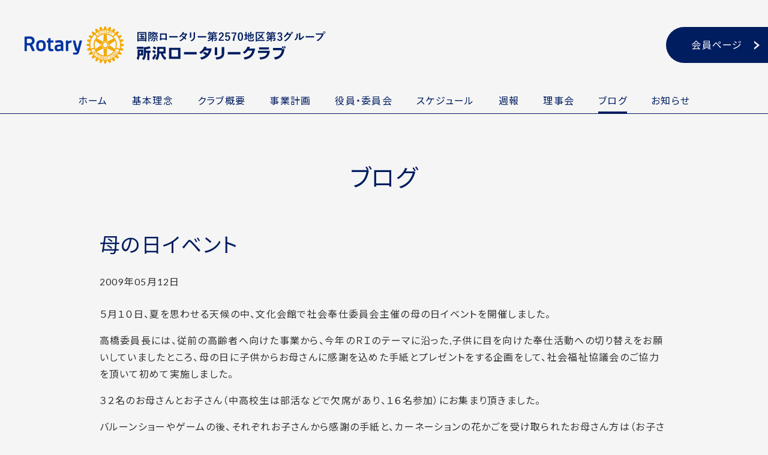

--- FILE ---
content_type: text/html; charset=UTF-8
request_url: https://www.toko-rc.net/blog/%E6%AF%8D%E3%81%AE%E6%97%A5%E3%82%A4%E3%83%99%E3%83%B3%E3%83%88/
body_size: 4757
content:
<!doctype html>
<html lang="ja" prefix="og: http://ogp.me/ns#">
<head>
<meta charset="utf-8">
<title>ブログ｜所沢ロータリークラブ</title>
<!-- Global site tag (gtag.js) - Google Analytics -->
<script async src="https://www.googletagmanager.com/gtag/js?id=G-9EJQ25CJ3R"></script>
<script>
  window.dataLayer = window.dataLayer || [];
  function gtag(){dataLayer.push(arguments);}
  gtag('js', new Date());

  gtag('config', 'G-9EJQ25CJ3R');
</script>

<meta name="viewport" content="width=device-width, initial-scale=1">

<!-- favicon -->
<link rel="shortcut icon" href="/assets/img/common/favicon.ico">
<link rel="apple-touch-icon" href="/assets/img/common/apple-touch-icon.png">

<!-- style -->
<link rel="stylesheet" href="/assets/css/reset.css">
<link rel="stylesheet" href="/assets/css/loading.css">
<link rel="stylesheet" href="/assets/css/pagetop.css">
<link rel="stylesheet" href="/assets/css/drawer.css">
<link rel="stylesheet" href="/assets/css/header-footer.css">
<link rel="stylesheet" href="/assets/css/common.css?211115">

<!--font awesome-->
<script src="https://kit.fontawesome.com/09e53adf3f.js" crossorigin="anonymous"></script>

<!-- description -->
<meta name="description" content="">

<!-- ogp -->
<meta property="og:title" content="ブログ｜所沢ロータリークラブ">
<meta property="og:type" content="article">
<meta property="og:url" content="https://www.toko-rc.net/blog/">
<meta property="og:image" content="https://www.toko-rc.net/assets/img/common/ogp.png">
<meta property="og:site_name" content="所沢ロータリークラブ">
<meta property="og:description" content="所沢ロータリークラブのブログ">
<meta name="twitter:card" content="summary">

<!-- wp -->
<meta name='robots' content='max-image-preview:large' />
<link rel='dns-prefetch' href='//s.w.org' />
		<script type="text/javascript">
			window._wpemojiSettings = {"baseUrl":"https:\/\/s.w.org\/images\/core\/emoji\/13.0.1\/72x72\/","ext":".png","svgUrl":"https:\/\/s.w.org\/images\/core\/emoji\/13.0.1\/svg\/","svgExt":".svg","source":{"concatemoji":"https:\/\/www.toko-rc.net\/wp\/wp-includes\/js\/wp-emoji-release.min.js?ver=5.7.2"}};
			!function(e,a,t){var n,r,o,i=a.createElement("canvas"),p=i.getContext&&i.getContext("2d");function s(e,t){var a=String.fromCharCode;p.clearRect(0,0,i.width,i.height),p.fillText(a.apply(this,e),0,0);e=i.toDataURL();return p.clearRect(0,0,i.width,i.height),p.fillText(a.apply(this,t),0,0),e===i.toDataURL()}function c(e){var t=a.createElement("script");t.src=e,t.defer=t.type="text/javascript",a.getElementsByTagName("head")[0].appendChild(t)}for(o=Array("flag","emoji"),t.supports={everything:!0,everythingExceptFlag:!0},r=0;r<o.length;r++)t.supports[o[r]]=function(e){if(!p||!p.fillText)return!1;switch(p.textBaseline="top",p.font="600 32px Arial",e){case"flag":return s([127987,65039,8205,9895,65039],[127987,65039,8203,9895,65039])?!1:!s([55356,56826,55356,56819],[55356,56826,8203,55356,56819])&&!s([55356,57332,56128,56423,56128,56418,56128,56421,56128,56430,56128,56423,56128,56447],[55356,57332,8203,56128,56423,8203,56128,56418,8203,56128,56421,8203,56128,56430,8203,56128,56423,8203,56128,56447]);case"emoji":return!s([55357,56424,8205,55356,57212],[55357,56424,8203,55356,57212])}return!1}(o[r]),t.supports.everything=t.supports.everything&&t.supports[o[r]],"flag"!==o[r]&&(t.supports.everythingExceptFlag=t.supports.everythingExceptFlag&&t.supports[o[r]]);t.supports.everythingExceptFlag=t.supports.everythingExceptFlag&&!t.supports.flag,t.DOMReady=!1,t.readyCallback=function(){t.DOMReady=!0},t.supports.everything||(n=function(){t.readyCallback()},a.addEventListener?(a.addEventListener("DOMContentLoaded",n,!1),e.addEventListener("load",n,!1)):(e.attachEvent("onload",n),a.attachEvent("onreadystatechange",function(){"complete"===a.readyState&&t.readyCallback()})),(n=t.source||{}).concatemoji?c(n.concatemoji):n.wpemoji&&n.twemoji&&(c(n.twemoji),c(n.wpemoji)))}(window,document,window._wpemojiSettings);
		</script>
		<style type="text/css">
img.wp-smiley,
img.emoji {
	display: inline !important;
	border: none !important;
	box-shadow: none !important;
	height: 1em !important;
	width: 1em !important;
	margin: 0 .07em !important;
	vertical-align: -0.1em !important;
	background: none !important;
	padding: 0 !important;
}
</style>
	<link rel='stylesheet' id='wp-block-library-css'  href='https://www.toko-rc.net/wp/wp-includes/css/dist/block-library/style.min.css?ver=5.7.2' type='text/css' media='all' />
<link rel='stylesheet' id='parent-style-css'  href='https://www.toko-rc.net/wp/wp-content/themes/rotary/style.css?ver=5.7.2' type='text/css' media='all' />
<link rel='stylesheet' id='child-style-css'  href='https://www.toko-rc.net/wp/wp-content/themes/rotary/style.css?ver=5.7.2' type='text/css' media='all' />
<link rel="https://api.w.org/" href="https://www.toko-rc.net/wp-json/" /><link rel="alternate" type="application/json" href="https://www.toko-rc.net/wp-json/wp/v2/blog/406" /><link rel="EditURI" type="application/rsd+xml" title="RSD" href="https://www.toko-rc.net/wp/xmlrpc.php?rsd" />
<link rel="wlwmanifest" type="application/wlwmanifest+xml" href="https://www.toko-rc.net/wp/wp-includes/wlwmanifest.xml" /> 
<meta name="generator" content="WordPress 5.7.2" />
<link rel="canonical" href="https://www.toko-rc.net/blog/%e6%af%8d%e3%81%ae%e6%97%a5%e3%82%a4%e3%83%99%e3%83%b3%e3%83%88/" />
<link rel='shortlink' href='https://www.toko-rc.net/?p=406' />
<link rel="alternate" type="application/json+oembed" href="https://www.toko-rc.net/wp-json/oembed/1.0/embed?url=https%3A%2F%2Fwww.toko-rc.net%2Fblog%2F%25e6%25af%258d%25e3%2581%25ae%25e6%2597%25a5%25e3%2582%25a4%25e3%2583%2599%25e3%2583%25b3%25e3%2583%2588%2F" />
<link rel="alternate" type="text/xml+oembed" href="https://www.toko-rc.net/wp-json/oembed/1.0/embed?url=https%3A%2F%2Fwww.toko-rc.net%2Fblog%2F%25e6%25af%258d%25e3%2581%25ae%25e6%2597%25a5%25e3%2582%25a4%25e3%2583%2599%25e3%2583%25b3%25e3%2583%2588%2F&#038;format=xml" />
</head>

<body class="drawer drawer--top drawer--navbarTopGutter" id="blog">
<div class="loading"><img src="/assets/img/common/loading.svg" alt="loaging..."></div>
<div id="Content">
<!-- #Content for loading -->
<header>
	<div class="wrap-head">
		<div class="logo"><a href="/">
			<h1><img src="/assets/img/common/logo.svg" alt="所沢ロータリークラブ" class="pc"><img src="/assets/img/common/logo-s.svg" alt="所沢ロータリークラブ" class="mb"></h1>
			</a></div>
		<div class="member"><a href="/member/" class="btn-member">会員ページ</a></div>
	</div>
	<div class="drawer-navbar">
		<button type="button" class="drawer-toggle drawer-hamburger"><span class="drawer-hamburger-icon"></span></button>
		<nav class="drawer-nav" role="navigation">
			<ul class="drawer-menu gnav">
				<li><a href="/" class="home">ホーム</a></li>
				<li><a href="/idea/" class="idea">基本理念</a></li>
				<li><a href="/aboutus/" class="aboutus">クラブ概要</a></li>
				<li><a href="/plan/" class="plan">事業計画</a></li>
				<li><a href="/duties/" class="duties">役員・委員会</a></li>
				<li><a href="/schedule/" class="schedule">スケジュール</a></li>
				<li><a href="/report/" class="report">週報</a></li>
				<li><a href="/director/" class="director">理事会</a></li>
				<li><a href="/blog/" class="blog">ブログ</a></li>
				<li><a href="/information/" class="information">お知らせ</a></li>
				<li><a href="/member/" class="mb">会員ページ</a></li>
			</ul>
		</nav>
	</div>
</header>
<main>
	<div class="container">
		<h1 id="title">ブログ</h1>
		<div class="box">
			<ul class="article">
				<li>
										<h1>
						母の日イベント					</h1>
					<div class="date">
						2009年05月12日					</div>
					<div class="text">
						<p>
							<p>５月１０日、夏を思わせる天候の中、文化会館で社会奉仕委員会主催の母の日イベントを開催しました。</p>
<p>高橋委員長には、従前の高齢者へ向けた事業から、今年のＲＩのテーマに沿った,子供に目を向けた奉仕活動への切り替えをお願いしていましたところ、母の日に子供からお母さんに感謝を込めた手紙とプレゼントをする企画をして、社会福祉協議会のご協力を頂いて初めて実施しました。</p>
<p>３２名のお母さんとお子さん（中高校生は部活などで欠席があり、１６名参加）にお集まり頂きました。</p>
<p>バルーンショーやゲームの後、それぞれお子さんから感謝の手紙と、カーネーションの花かごを受け取られたお母さん方は（お子さん不参加のお母さんも）大変喜んでおられました。</p>
<p>来年も是非続けて欲しいとの要望を頂き、成功裏に終わったことを実感しました。<br />ロータリークラブの広報にもなったと思っています。高橋さん、五十嵐さん（ご子息にもお手伝い頂きました）大変ご苦労様でした。</p>
<p>会長中井眞一郎</p>
						</p>
					</div>
					<div class="cat"></div>
									</li>
			</ul>
		</div>
		<div class="move">
			<a href="https://www.toko-rc.net/blog/%e5%9c%b0%e5%8c%ba%e5%a4%a7%e4%bc%9a/" rel="prev">前へ</a>			<a href="https://www.toko-rc.net/blog/%e3%81%82%e3%81%a8%e5%b0%91%e3%81%97%e3%81%ae%e5%bf%83%e5%a2%83/" rel="next">次へ</a>		</div>
		<div align="center"><a href="/blog/" class="btn back">ブログ一覧へ戻る</a></div>
	</div>
	<!-- .container --> 
	
</main>
<footer>
	<div class="container">
		<ul class="wrap-logo">
			<li><img src="/assets/img/common/logo-rotary-white.svg" alt="所沢ロータリークラブ"></li>
			<li>
				<div class="group">国際ロータリー第２５７０地区第３グループ</div>
				<div class="name">所沢ロータリークラブ</div>
			</li>
		</ul>
		<div class="office">事務局：<br>〒359-1118<br>埼玉県所沢市けやき台2-17-8　<br class="mb">サンライズけやき台102<br>TEL：<a href="tel:04-2922-5920">04-2922-5920</a><br>FAX：04-2925-8908</div>
		<div class="copyright">&copy; The Rotary of Tokorozawa All Rights Reserved.</div>
	</div>
	
	<!-- pagetop --> 
	<a href="#" id="pageTop"></a> </footer>
</div> 
<!-- #Content for loading --> 

<!-- jQuery --> 
<script src="/assets/js/jquery-2.2.4.js"></script> 

<!-- loading --> 
<script src="/assets/js/loading.js"></script> 

<!-- drawer --> 
<script src="/assets/js/iscroll.js"></script> 
<script src="/assets/js/drawer.js"></script> 
<script>
$(document).ready(function() {
  $('.drawer').drawer();
});
</script> 

<!-- scroll --> 
<script>
  $('a[href^="#"]').on('click', function () {
    var href = $(this).attr("href");
    var target = $(href == "#" || href == "" ? 'html' : href);
    var position = target.offset().top;
    $("html, body").animate({scrollTop: position}, 550, "swing");
    return false;
  });
</script> 

<!-- pagetop --> 
<script src="/assets/js/pagetop.js"></script> 
<script type='text/javascript' src='https://www.toko-rc.net/wp/wp-includes/js/wp-embed.min.js?ver=5.7.2' id='wp-embed-js'></script>
</body>
</html>


--- FILE ---
content_type: text/css
request_url: https://www.toko-rc.net/assets/css/loading.css
body_size: 179
content:
@charset "utf-8";
/* loading */
#Content {
    opacity: 0;
}
.loading {
    position: absolute;
    top: 50%;
    left: 50%;
    transform: translate(-50%, -50%);
    -webkit-transform: translate(-50%, -50%);
    -ms-transform: translate(-50%, -50%);
}
.loading img {
    max-width: 40px;
}


--- FILE ---
content_type: text/css
request_url: https://www.toko-rc.net/assets/css/pagetop.css
body_size: 358
content:
@charset "utf-8";
/* pagetop */
#pageTop {
	position: fixed;
	right: 20px;
	bottom: 20px;
	width: 50px;
	height: 50px;
	background-color: rgba(255, 255, 255, 0.50);
	border: 1px solid #001d60;
	display: flex;
	justify-content: center;
	align-items: center;
	z-index: 500;
}
#pageTop::before {
	content: '';
	display: inline-block;
	width: 20px;
	height: 20px;
	background-image: url(/assets/img/common/arrow.svg);
	background-repeat: no-repeat;
	background-size: contain;
	transform: rotate(-90deg);
	background-position: center center;
}
#pageTop:hover {
	text-decoration: none;
	opacity: 0.7;
}

--- FILE ---
content_type: text/css
request_url: https://www.toko-rc.net/assets/css/drawer.css
body_size: 1317
content:
/*!
 * jquery-drawer v3.2.2
 * Flexible drawer menu using jQuery, iScroll and CSS.
 * http://git.blivesta.com/drawer
 * License : MIT
 * Author : blivesta <design@blivesta.com> (http://blivesta.com/)
 */
/*!------------------------------------*\
    Base
\*!------------------------------------*/
.drawer-open {
	overflow: hidden !important;
}
.drawer-nav { /* ドロワー */
	position: fixed;
	z-index: 101;
	top: 0;
	overflow: hidden;
	/*width: 16.25rem;*/
	height: 100%;
}
.drawer-menu { /* ドロワーメニュー */
	margin: 0;
	padding: 0;
	list-style: none;
}
/*!------------------------------------*\
    Top
\*!------------------------------------*/
.drawer--top .drawer-nav {
	top: -100%;
	/*left: 0;*/
	width: 100%;
	height: auto;
	max-height: 100%;
	-webkit-transition: top .6s cubic-bezier(0.190, 1.000, 0.220, 1.000);
	transition: top .6s cubic-bezier(0.190, 1.000, 0.220, 1.000);
}
.drawer--top.drawer-open .drawer-nav {
	top: 0;
}
.drawer--top .drawer-hamburger, .drawer--top.drawer-open .drawer-hamburger {
	right: 0;
}
@media print, screen and (max-width:900px) {
	.drawer--top .drawer-nav { /* ドロップメニューの重なり順 */
		z-index: -1;
	}
}
/*!------------------------------------*\
    Hamburger
\*!------------------------------------*/
.drawer-hamburger {
	position: fixed;
	z-index: 104;
	top: 0;
	width: 80px; /* ボタンの枠の幅 */
	height: 80px; /* ボタンの枠の高さ */
	display: flex;
	justify-content: center;
	align-items: center;
}
.drawer-hamburger:hover {
	cursor: pointer;
	background-color: transparent;
}
.drawer-hamburger-icon {
	position: relative;
	/*display: block;*/
}
.drawer-hamburger-icon, .drawer-hamburger-icon:before, .drawer-hamburger-icon:after {
	/*width: 100%;*/
	width: 35px; /* ボタンの幅 */
	height: 3px; /* ボタンの線の太さ */
	background-color: #001d60; /* ボタンの線の色 */
	-webkit-transition: all .6s cubic-bezier(0.190, 1.000, 0.220, 1.000);
	transition: all .6s cubic-bezier(0.190, 1.000, 0.220, 1.000);
}
.drawer-hamburger-icon:before, .drawer-hamburger-icon:after {
	position: absolute;
	top: -10px; /* ボタンの一番上の線と中央の線の間隔 */
	left: 0;
	content: ' ';
}
.drawer-hamburger-icon:after {
	top: 10px; /* ボタンの一番下の線と中央の線の間隔 */
}
.drawer-open .drawer-hamburger-icon {
	background-color: transparent; /* ボタンを開いた時に中央の線を非表示 */
}
.drawer-open .drawer-hamburger-icon:before, .drawer-open .drawer-hamburger-icon:after {
	top: 0;
}
.drawer-open .drawer-hamburger-icon:before {
	-webkit-transform: rotate(45deg);
	transform: rotate(45deg);
}
.drawer-open .drawer-hamburger-icon:after {
	-webkit-transform: rotate(-45deg);
	transform: rotate(-45deg);
}
@media print, screen and (max-width:600px) { /* 画面幅　最小～600px */
	.drawer-hamburger { /* ボタンの枠 */
		width: 60px; /* ボタンの枠の幅 */
		height: 60px; /* ボタンの枠の高さ */
		padding: 0;
	}
	.drawer-hamburger-icon, .drawer-hamburger-icon:before, .drawer-hamburger-icon:after {
		width: 30px; /* ボタンの幅 */
	}
	.drawer-hamburger-icon:before, .drawer-hamburger-icon:after {
		top: -8px; /* ボタンの一番上の線と中央の線の間隔 */
	}
	.drawer-hamburger-icon:after {
		top: 8px; /* ボタンの一番下の線と中央の線の間隔 */
	}
}
/*!------------------------------------*\
    Navbar
\*!------------------------------------*/
@media (min-width: 901px) { /* 画面幅901px～最大 */
	.drawer-navbar .drawer-hamburger { /* ボタンを非表示 */
		display: none;
	}
	.drawer-navbar .drawer-nav {
		position: relative; /* position:fixedの打ち消し */
	}
}
@media print, screen and (max-width:900px) { /* 画面幅　600px～900px */
	.drawer-open .drawer-navbar .drawer-menu { /* ドロップメニュー展開時のマージンと余白 */
		padding-top: 100px;
		padding-bottom: 4rem;
	}
}
@media print, screen and (max-width:600px) { /* 画面幅　最小～600px */
	.drawer-open .drawer-navbar .drawer-menu { /* ドロップメニュー展開時のマージンと余白 */
		padding-top: 80px;
		padding-bottom: 4rem;
	}
}

--- FILE ---
content_type: text/css
request_url: https://www.toko-rc.net/assets/css/header-footer.css
body_size: 1356
content:
@charset "utf-8";
/* --------------------------------------------------------- */
/* ヘッダー */
/* --------------------------------------------------------- */
header {
	width: 100%;
	border-bottom: 1px solid #001d60;
	/*background-color: #FFF;*/
}
header .wrap-head {
	max-width: 2000px;
	height: 150px;
	margin: auto;
	display: flex;
	justify-content: space-between;
	align-items: center;
}
header .logo {
	max-width: 540px;
	margin-left: 2rem;
}
header .logo img.mb {
	display: none;
}
.btn-member {
	width: 170px;
	height: 60px;
	color: #FFF;
	background-color: #001d60;
	border-radius: 30px 0 0 30px;
	display: flex;
	flex-wrap: wrap;
	justify-content: center;
	align-items: center;
	position: relative;
}
.btn-member:after {
	content: '';
	display: inline-block;
	width: 15px;
	height: 15px;
	background-image: url("/assets/img/common/arrow-white.svg");
	background-repeat: no-repeat;
	background-size: contain;
	position: absolute;
	right: 0.5rem;
}
.btn-member:hover {
	opacity: 0.7;
}
.gnav {
	/*height: 60px;*/
	display: flex;
	flex-wrap: wrap;
	justify-content: center;
	align-items: center;
}
.gnav .mb {
	display: none;
}
.gnav a {
	display: block;
	padding: 10px 0;
	color: #001d60;
	text-align: center;
	margin: 0 20px;
	border-bottom: 3px solid rgba(255, 255, 255, 0.00);
}
.gnav a:hover {
	border-bottom: 3px solid #001d60;
}
#home a.home, #idea a.idea, #aboutus a.aboutus, #plan a.plan, #duties a.duties, #schedule a.schedule, #report a.report, #director a.director, #blog a.blog, #information a.information {
	border-bottom: 3px solid #001d60;
}
@media print, screen and (max-width:900px) { /* ドロワーナビ切り替え */
	header {
		height: 80px;
		/*background-color: rgba(255, 255, 255, 0.90);*/
		position: fixed;
		top: 0;
		left: 0;
		right: 0;
		z-index: 200;
	}
	header .wrap-head {
		height: 80px;
		background-color: rgba(245, 245, 245, 1.00);
		border-bottom: 1px solid #001d60;
	}
	header .logo {
		max-width: 400px;
		margin-left: 1rem;
	}
	.btn-member {
		margin-right: 80px;
		width: 110px;
		height: 80px;
		padding-right: 0.5rem;
		border-radius: 0;
	}
	.btn-member:after {
		width: 12px;
		height: 12px;
		right: 0.2rem;
	}
	.gnav {
		height: auto;
		background-color: #001d60;
	}
	.gnav .mb {
		display: flex; /* 非表示解除とflex */
		justify-content: center;
	}
	.gnav > li {
		width: 90%;
		border-bottom: 1px solid rgba(255, 255, 255, 0.15);
	}
	.gnav > li:last-child {
		border-bottom: none;
	}
	.gnav a {
		color: #FFF;
		font-size: 16px;
		line-height: 1.5em;
		padding: 2rem 0;
		margin: 0;
		border-bottom: none;
	}
	.gnav a:hover {
		border-bottom: none;
	}
	#home a.home {
		border: none;
	}
}
@media print, screen and (max-width:600px) {
	header {
		height: 60px;
	}
	header .wrap-head {
		height: 60px;
	}
	header .logo {
		max-width: 280px;
		margin-left: 0;
	}
	header .logo img.pc {
		display: none;
	}
	header .logo img.mb {
		display: block;
	}
	.btn-member {
		display: none;
	}
	header .logo img {
		max-height: 50px;
		margin-left: 10px;
	}
}
/* --------------------------------------------------------- */
/* フッター */
/* --------------------------------------------------------- */
footer {
	padding: 4rem 0 2rem;
	background-color: #001d60;
	color: #FFF;
}
footer a {
	color: #FFFFFF;
}
footer .wrap-logo {
	display: flex;
	align-items: center;
	margin-bottom: 2rem;
}
footer .wrap-logo li:nth-of-type(1) {
	width: 120px;
	margin: 0 1rem 0 0;
}
footer .wrap-logo li:nth-of-type(2) {
	flex: 1;
}
footer .name {
	font-size: 1.25rem;
	margin-top: 0.5rem;
}
footer .office {
	line-height: 1.8em;
	margin-bottom: 4rem;
}
footer .copyright {
	padding: 1rem;
	font-size: 0.75rem;
	color: #808EB0;
	text-align: center;
}
@media print, screen and (max-width:600px) {
	footer .wrap-logo {
		display: block;
	}
	footer .wrap-logo li:nth-of-type(1) {
		width: 120px;
		margin: 0 0 1rem 0;
	}
}

--- FILE ---
content_type: text/css
request_url: https://www.toko-rc.net/assets/css/common.css?211115
body_size: 2716
content:
@charset "utf-8";
/* --------------------------------------------------------- */
/* フォント */
/* --------------------------------------------------------- */
@import url('https://fonts.googleapis.com/css2?family=Lato:wght@400;700&family=Noto+Sans+JP:wght@400;700&display=swap');
/* --------------------------------------------------------- */
/* 基本 */
/* --------------------------------------------------------- */ :root {
	--mc: #001d60;
}
html {
	font-size: 16px;
}
body {
	margin: 0;
	padding: 0;
	/*overflow-x: hidden;*/
	line-height: 1rem;
	font-family: 'Lato', 'Noto Sans JP', 'ヒラギノ角ゴ ProN', 'Hiragino Kaku Gothic ProN', 'メイリオ', Meiryo, 'ＭＳ Ｐゴシック', 'MS PGothic', sans-serif;
	font-weight: 400;
	font-feature-settings: 'palt';
	letter-spacing: 0.08rem;
	color: #333;
	background-color: #F5F5F5;
}
::selection { /* テキスト選択 */
	background-color: #F6C363;
	color: #000;
}
::-moz-selection {
	background-color: #F6C363;
	color: #000;
}
img {
	max-width: 100%;
	height: auto;
}
a {
	color: #001d60;
	cursor: pointer;
	transition: .3s;
}
a img {
	transition: .3s;
}
a:hover img {
	transition: .3s;
	opacity: 0.8;
}
main {
	display: block; /* IE11対策 */
	padding-bottom: 8rem;
}
table {
	border-collapse: collapse;
}
p {
	line-height: 1.8em;
	margin-bottom: 1rem;
}
.indent p, p.indent {
	text-indent: 1rem;
}
button {
	cursor: pointer;
	transition: .3s;
}
.container {
	max-width: 1000px;
	margin-left: auto;
	margin-right: auto;
	padding: 0 2%;
}
.wrap-text { /* テキストを左揃えのまま中央寄せ */
	margin: auto;
	text-align: center;
}
.wrap-text p {
	display: inline-block;
	text-align: left;
}
br.mb, br.tb {
	display: none;
}
@media print, screen and (max-width:900px) {
	html {
		font-size: 14.5px;
	}
	main {
		padding-top: 80px;
		padding-bottom: 4rem;
	}
	.container {
		padding: 0 3%;
	}
	br.pc {
		display: none;
	}
	br.tb {
		display: block;
	}
}
@media print, screen and (max-width:600px) {
	/*html {
		font-size: 14px;
	}*/
	main {
		padding-top: 60px;
	}
	.container {
		padding: 0 5%;
	}
	br.tb {
		display: none;
	}
	br.mb {
		display: block;
	}
}
/* --------------------------------------------------------- */
/* ボックス */
/* --------------------------------------------------------- */
.box {
	margin: 4rem auto;
}
.box.basic {
	padding: 2rem 5%;
	background-color: #FFF;
	border-top: 1px solid #001d60;
	border-right: 1px solid #001d60;
	border-bottom: 1px solid #001d60;
	border-left: 7px solid #001d60;
}
.box.white {
	padding: 2rem 5%;
	background-color: #FFF;
}
.box.sub {
	margin-bottom: 0;
}
/* --------------------------------------------------------- */
/* タイトル・見出し・段落 */
/* --------------------------------------------------------- */
.head01 {
	font-size: 1.5rem;
	font-weight: bold;
	color: #001d60;
	margin-bottom: 3rem;
	line-height: 1.3em;
}
.box.basic .head01 {
	margin-left: -2%;
}
.head02 {
	font-size: 1.25rem;
	font-weight: bold;
	color: #001d60;
	margin-bottom: 1rem;
	line-height: 1.3em;
}
.head01.center, .head02.center {
	text-align: center;
}
.lead01 {
	font-size: 1.25rem;
	color: #001d60;
	margin-bottom: 1rem;
	line-height: 1.3em;
}
/* --------------------------------------------------------- */
/* ボタン・リンク */
/* --------------------------------------------------------- */
.btn {
	max-width: 280px;
	height: 60px;
	margin: 2rem auto;
	padding: 0.5rem 1.5rem 0.5rem 1rem;
	color: #FFF;
	background-color: #001d60;
	display: flex;
	justify-content: center;
	align-items: center;
	position: relative;
	text-align: center;
}
.btn::after {
	content: '';
	display: inline-block;
	width: 15px;
	height: 15px;
	background-image: url(/assets/img/common/arrow-white.svg);
	background-repeat: no-repeat;
	background-size: contain;
	position: absolute;
	right: 0.5rem;
}
.btn.back {
	padding: 0.5rem 1rem 0.5rem 1.5rem;
}
.btn.back::after {
	content: '';
	display: inline-block;
	width: 15px;
	height: 15px;
	background-image: url(/assets/img/common/arrow-white.svg);
	background-repeat: no-repeat;
	background-size: contain;
	position: absolute;
	left: 0.5rem;
	transform: rotate(180deg);
}
.btn:hover {
	opacity: 0.7;
}
.btn.pdf {
	padding: 0.5rem 1.5rem;
}
.btn.pdf::before {
	content: '';
	display: inline-block;
	width: 19px;
	height: 19px;
	background-image: url(/assets/img/common/pdf-white.svg);
	background-repeat: no-repeat;
	background-size: contain;
	position: absolute;
	left: 1rem;
}
.link {
	padding-left: 0.6rem;
	padding-right: 0.6rem;
	color: #001d60;
	white-space: nowrap;
}
.link::after {
	content: '';
	display: inline-block;
	width: 10px;
	height: 10px;
	background-image: url(/assets/img/common/arrow.svg);
	background-repeat: no-repeat;
	background-size: contain;
	margin-left: 0.2rem;
}
/* --------------------------------------------------------- */
/* サブページタイトル */
/* --------------------------------------------------------- */
#title {
	color: #001d60;
	text-align: center;
	font-size: 2.5rem;
	margin: 5rem 0 4rem;
	line-height: 1.3em;
}
#title .en {
	font-size: 1.5rem;
}
/* --------------------------------------------------------- */
/* ページ内ナビ */
/* --------------------------------------------------------- */
nav.page ul {
	display: flex;
	flex-wrap: wrap;
	justify-content: center;
	align-items: center;
	margin: 3rem 0;
}
nav.page a {
	display: inline-block;
	color: #001d60;
	padding: 1rem;
}
nav.page a::after {
	content: '';
	display: inline-block;
	width: 13px;
	height: 13px;
	background-image: url(/assets/img/common/arrow.svg);
	background-repeat: no-repeat;
	background-size: contain;
	vertical-align: middle;
	margin-left: 0.4rem;
	transform: rotate(90deg);
}
nav.page a:hover {
	text-decoration: underline;
	transition: .3s;
}
/* --------------------------------------------------------- */
/* テーブル */
/* --------------------------------------------------------- */
table.basic th, table.basic td {
	padding: 0.5rem 1rem;
	font-weight: normal;
	line-height: 1.5em;
}
@media print, screen and (max-width:600px) {
	table.basic th {
		display: block;
	}
	table.basic td {
		display: block;
		padding: 0 1rem 1rem 2rem;
	}
}
/* --------------------------------------------------------- */
/* その他 */
/* --------------------------------------------------------- */
.anchor { /* ヘッダー固定時のアンカーずれ解消 */
	padding-top: 20px;
	margin-top: -20px;
}
@media print, screen and (max-width:900px) {
	.anchor { /* ヘッダー固定時のアンカーずれ解消 */
		padding-top: 100px;
		margin-top: -100px;
	}
}
.nowrap {
	white-space: nowrap;
}
.mgn2 {
	margin-bottom: 2rem;
}
/* --------------------------------------------------------- */
/* CMS記事共通 */
/* --------------------------------------------------------- */
/* 記事 */
.article li {
	margin-bottom: 6rem;
}
.article h1 {
	color: #001d60;
	font-size: 2.125rem;
	margin-bottom: 2rem;
	line-height: 1.3em;
}
.article a {
	text-decoration: underline;
	transition: .3s;
}
.article a:hover {
	text-decoration: none;
}
.article .date {
	margin-bottom: 2rem;
}
.article .text {}
.article .cat {
	margin: 2rem 0;
}
.article .cat a {
	background-color: #FFF;
	padding: 0.3rem;
	color: #001d60;
	font-size: 0.875rem;
	margin-right: 1rem;
}
/* ページャー */
.pager {
	padding: 2rem 0;
	display: flex;
	flex-wrap: wrap;
	justify-content: center;
}
.pager a {
	width: 50px;
	height: 50px;
	margin: 1rem;
	color: #001d60;
	border: 1px solid #001d60;
	display: inline-flex;
	justify-content: center;
	align-items: center;
}
.pager a::after {
	content: '';
	display: inline-block;
	width: 9px;
	height: 15px;
	background-image: url(/assets/img/common/arrow.svg);
	background-repeat: no-repeat;
	background-size: contain;
}
.pager .prev a::after {
	transform: rotate(180deg);
}
.pager a:hover {
	background-color: #495D8C;
	color: #FFF;
}
.pager a:hover::after {
	background-image: url(/assets/img/common/arrow-white.svg);
}
/*.pager {
	padding: 2rem 0;
	display: flex;
	flex-wrap: wrap;
	justify-content: center;
}
.pager a {
	width: 50px;
	height: 50px;
	margin: 0.5rem;
	color: #001d60;
	border: 1px solid #001d60;
	display: inline-flex;
	justify-content: center;
	align-items: center;
}
.pager a::after {
	content: '';
	display: inline-block;
	width: 10px;
	height: 15px;
	background-image: url(/assets/img/common/arrow.svg);
	background-repeat: no-repeat;
	background-size: contain;
}
.pager a.back::after {
	transform: rotate(180deg);
}
.pager a:hover {
	background-color: #495D8C;
	color: #FFF;
}
.pager a:hover::after {
	background-image: url(/assets/img/common/arrow-white.svg);
}*/
/* 検索 */
.search {
	display: flex;
	justify-content: center;
}
.search input {
	border: 1px solid #001d60;
	padding: 0.7rem 0.5rem;
	min-width: 260px;
	background-color: #FFF;
}
.search button {
	background-color: #001d60;
	color: #FFF;
	padding-left: 1rem;
	padding-right: 1rem;
}
.search button::before {
	content: '';
	display: inline-block;
	width: 19px;
	height: 19px;
	background-image: url("/assets/img/common/search-white.svg");
	background-repeat: no-repeat;
	background-size: contain;
}
/* カテゴリー */
.category {
	display: flex;
	flex-wrap: wrap;
	justify-content: center;
}
.category li {
	padding: 0.5rem;
}
.category a {
	display: block;
	color: #001d60;
	padding: 0.5rem;
	line-height: 1.3em;
}
.category a::after {
	content: '';
	display: inline-block;
	width: 13px;
	height: 13px;
	background-image: url(/assets/img/common/arrow.svg);
	background-repeat: no-repeat;
	background-size: contain;
	margin-left: 0.5rem;
}
.category a:hover {
	text-decoration: underline;
	transition: .3s;
}
/* 前の記事、次の記事 */
.move {
	display: flex;
	flex-wrap: wrap;
	justify-content: center;
	margin-bottom: 4rem;
}
.move a {
	text-decoration: underline;
	padding: 1rem;
}
/* --------------------------------------------------------- */
/* 印刷用 */
/* --------------------------------------------------------- */
@media print {
	.drawer-navbar, .drawer-navbar, #pageTop {
		display: none !important;
	}
	header {
		position: static;
	}
	header .wrap-head {
		border-bottom: none;
	}
	body#report, #report header .wrap-head {
		background-color: #FFF;
	}
	html {
		font-size: 14px;
	}
	.container {
		max-width: 100%;
	}
	#title {
		margin: 0 0 2rem 0;
	}
	.box {
		margin: 2rem auto;
	}
	footer {
		padding: 2rem;
	}
}

--- FILE ---
content_type: text/css
request_url: https://www.toko-rc.net/wp/wp-content/themes/rotary/style.css?ver=5.7.2
body_size: 47
content:
@charset "UTF-8";
/*
Theme Name: Rotary
*/


--- FILE ---
content_type: image/svg+xml
request_url: https://www.toko-rc.net/assets/img/common/logo-s.svg
body_size: 27437
content:
<svg id="レイヤー_1" data-name="レイヤー 1" xmlns="http://www.w3.org/2000/svg" width="409" height="70" viewBox="0 0 409 70"><defs><style>.cls-1{fill:#f5a800;}.cls-2{fill:none;}.cls-3{isolation:isolate;}.cls-4{fill:#001d60;}</style></defs><path class="cls-1" d="M22.89,50.91l-2.08,2.46-.64-.56,2.14-2.39c-.34-.32-.6-.6-.93-.9l.48-.48c.82.78,1.54,1.38,2.45,2.1l-.42.53-1-.76m-4.16-6.14-3.37,2c.12.24.25.52.39.74l3.38-2c-.16-.3-.26-.46-.4-.74m2.16,3.15L19.06,49.5,20,46.79c-.16-.23-.24-.39-.41-.61l-3.27,2.23c.14.22.32.42.48.64l2-1.36-.93,2.73a5.09,5.09,0,0,0,.55.64l3-2.6a6.63,6.63,0,0,1-.52-.54m4.44,4.83c.53.29,1.05.59,1.64.87l.34-.58a19.14,19.14,0,0,1-2.23-1.36l-2.23,3.26c.85.56,1.62,1,2.48,1.53l.36-.58L23.9,54.83l.6-.85,1.19.72.35-.56c-.38-.21-.78-.45-1.2-.7Zm11-12.15A5.59,5.59,0,1,1,41.9,35a5.6,5.6,0,0,1-5.58,5.58m.07-1.85a3.7,3.7,0,0,0,.91-7.28c0-.17-.06-.94-.06-.94H35.36s0,.84,0,1A3.66,3.66,0,0,0,32.7,35a3.72,3.72,0,0,0,3.69,3.71m-8.2-24.82v-.18A1.89,1.89,0,0,1,30,11.83a1.93,1.93,0,0,1,2.12,1.76v.16a2,2,0,0,1-1.79,2,2,2,0,0,1-2.1-1.79m.71-.07a1.25,1.25,0,0,0,2.49-.11s0-.07,0-.11A1.22,1.22,0,0,0,30,12.51a1.21,1.21,0,0,0-1.14,1.24Zm8.13,1h-.8l1-2L38.09,11l.87.09.46,1.75.64,2.34a6,6,0,0,0-.81-.11L39,14.3a13.62,13.62,0,0,0-1.64-.14Zm.65-1.33a11.69,11.69,0,0,1,1.22.13l-.21-.82L38.43,12l-.4.84Zm-3.89-1.74L34.14,15l.84-.08-.33-3.17,1.27-.08-.05-.72a32.56,32.56,0,0,0-3.41.35l.1.68ZM33.92,55l-.28,2.39-1.15-2.62c-.27,0-.43-.12-.7-.16l-.9,3.86c.28.07.54.1.83.15l.48-2.37,1.16,2.64a5.71,5.71,0,0,0,.87.12l.43-4a4.67,4.67,0,0,1-.74,0m22.66-8.28-2.86-1.58-.37.66,3.44,1.92,1.32-2.37-.59-.32Zm-4.32.58,3.9,1.28-.24.34a2.16,2.16,0,0,0-.21.29L55,49,54,50.32l.39.61a6.9,6.9,0,0,1-.54.58l-1.54-2.57L51.7,48Zm.44.89.47.73.42.74.57-.74.15-.18Zm-4.09,5.22a2.3,2.3,0,0,1,.26,1,2,2,0,0,1-.17.8,2.13,2.13,0,0,1-.83.91,2,2,0,0,1-2.66-.73,1.26,1.26,0,0,0-.08-.18,2.75,2.75,0,0,1-.19-.8,2,2,0,0,1,3.67-1m-.45,1a1.3,1.3,0,0,0-.17-.64,1.25,1.25,0,0,0-2.33.64,1.27,1.27,0,0,0,.18.62.59.59,0,0,0,.13.19,1.22,1.22,0,0,0,1.56.26,1.14,1.14,0,0,0,.34-.26,1.28,1.28,0,0,0,.29-.81m1.89-4.66,1.62,1.75L49,50.69a6.6,6.6,0,0,0-.58.41l2.37,3.18.6-.51L49.9,51.85l2.75.83a4.85,4.85,0,0,0,.65-.58l-2.75-2.9a6,6,0,0,1-.5.54M67.5,35a8,8,0,0,1,0,1v.08l-.09,0a10,10,0,0,1-4.75,1.29c0,.21-.23,1.76-.26,2a9.75,9.75,0,0,1,4.23,2.46l.05.06v.08a8.34,8.34,0,0,1-.54,2l0,.08H66a9.68,9.68,0,0,1-4.9,0c-.08.21-.69,1.65-.75,1.86a10.05,10.05,0,0,1,3.42,3.48l0,.07,0,.08a8,8,0,0,1-1,1.76l0,.07H62.6a9.94,9.94,0,0,1-4.74-1.27l-1.27,1.67A9.47,9.47,0,0,1,59,56.09l0,.08,0,.06a9.73,9.73,0,0,1-1.42,1.45l-.06,0-.11,0a10.09,10.09,0,0,1-4.24-2.46l-1.6,1.24a10,10,0,0,1,1.27,4.63v.21l-.09,0a8.63,8.63,0,0,1-1.76,1l-.05,0-.09,0a10.14,10.14,0,0,1-3.47-3.48l-1.92.83a10.83,10.83,0,0,1,.35,2.48,9.28,9.28,0,0,1-.35,2.44v.07l-.08,0a10.4,10.4,0,0,1-1.94.52h-.09l-.05-.06A9.51,9.51,0,0,1,40.81,61c-.21,0-1.76.23-2,.27A9.8,9.8,0,0,1,37.53,66l-.05.06-.09,0a8.36,8.36,0,0,1-2,0l-.07,0,0-.06A10.13,10.13,0,0,1,34,61.27c-.23,0-1.87-.26-2.1-.27a9.8,9.8,0,0,1-2.44,4.24l-.06.06-.09,0a8.91,8.91,0,0,1-1.95-.54l-.07,0,0-.07a8.59,8.59,0,0,1-.35-2.45,9.7,9.7,0,0,1,.33-2.45L25.39,59a9.78,9.78,0,0,1-3.48,3.49l-.07,0-.09,0a11.36,11.36,0,0,1-1.76-1l0-.06v-.16a10.08,10.08,0,0,1,1.26-4.68l-1.69-1.28a9.76,9.76,0,0,1-4.25,2.44l-.08,0-.08,0a10.59,10.59,0,0,1-1.41-1.43l0-.08,0-.08a10,10,0,0,1,2.46-4.24L14.84,50.2a9.56,9.56,0,0,1-4.74,1.27H10l0,0a10.13,10.13,0,0,1-1-1.77l0-.08,0-.07A9.83,9.83,0,0,1,12.42,46c-.09-.23-.71-1.68-.81-1.88a9.83,9.83,0,0,1-4.91,0l-.07,0,0-.06a10.61,10.61,0,0,1-.51-2l0-.09,0-.07a10,10,0,0,1,4.26-2.47c0-.23-.26-1.88-.28-2.11a9.71,9.71,0,0,1-4.77-1.26l-.06,0V36a7.65,7.65,0,0,1,0-1,7.94,7.94,0,0,1,0-1v-.09l.06,0a9.94,9.94,0,0,1,4.77-1.27c0-.22.23-1.83.26-2a10.16,10.16,0,0,1-4.26-2.46l0,0,0-.09a7.46,7.46,0,0,1,.53-2l0-.08.08,0a9.6,9.6,0,0,1,4.91,0c.09-.2.69-1.65.78-1.87A9.8,9.8,0,0,1,8.9,20.51l0-.09,0-.08a9.86,9.86,0,0,1,1-1.73l0-.07H10a9.77,9.77,0,0,1,4.74,1.27c.14-.17,1.15-1.53,1.28-1.71a9.94,9.94,0,0,1-2.44-4.26v-.07l0-.06a10.38,10.38,0,0,1,1.45-1.44l.07,0,.07,0a9.81,9.81,0,0,1,4.26,2.46L21,13.5a9.55,9.55,0,0,1-1.29-4.62V8.66l.08-.05a8.22,8.22,0,0,1,1.75-1l.06,0,.09,0a10.16,10.16,0,0,1,3.47,3.46c.21-.07,1.77-.75,2-.84a9.77,9.77,0,0,1-.32-2.46,8.67,8.67,0,0,1,.33-2.44V5.23l.08,0a9.3,9.3,0,0,1,1.93-.53h.1l.07.06A9.82,9.82,0,0,1,31.84,9c.23,0,1.87-.23,2.09-.27A9.82,9.82,0,0,1,35.22,4l0-.06.08,0a9.74,9.74,0,0,1,2,0l.08,0,0,.06A9.37,9.37,0,0,1,38.76,8.7C39,8.76,40.6,9,40.83,9a9.91,9.91,0,0,1,2.48-4.26l0-.05.07,0a7.53,7.53,0,0,1,2,.53l.06,0,0,.09a8.28,8.28,0,0,1,.34,2.42,11.57,11.57,0,0,1-.34,2.48l2,.82A9.88,9.88,0,0,1,50.92,7.6l.07,0,.09,0a8.26,8.26,0,0,1,1.74,1l.06,0v.21a9.78,9.78,0,0,1-1.27,4.63l1.65,1.29a9.61,9.61,0,0,1,4.26-2.45l.07,0,.07.07a8.8,8.8,0,0,1,1.42,1.44l.06.07,0,.08a9.73,9.73,0,0,1-2.46,4.25l1.25,1.65a10,10,0,0,1,4.76-1.25h.07l.05.07a8.34,8.34,0,0,1,1,1.73l.05.1-.05.07A10.11,10.11,0,0,1,60.32,24c.09.22.68,1.67.79,1.88a9.75,9.75,0,0,1,4.89,0l.08,0,0,.08a9.88,9.88,0,0,1,.52,2l0,.08-.07.06a9.7,9.7,0,0,1-4.25,2.46c0,.23.23,1.81.27,2a9.77,9.77,0,0,1,4.74,1.28l.09.05V34a7.65,7.65,0,0,1,0,1M20.69,16.86l2.56,2.85c.35.39.75.34,1.26-.07a19.36,19.36,0,0,1,23.65,0c.51.38.9.46,1.27.07L52,16.86c.29-.31.29-.75-.26-1.21a25,25,0,0,0-15.42-5.41,24.68,24.68,0,0,0-15.38,5.42c-.55.45-.53.89-.24,1.2m.17,12c-.28-.18-.58-.39-.83-.28s-.34.27-.45.61a19.36,19.36,0,0,0,0,11.67c.08.27.17.53.41.6s.49,0,.87-.26l7.93-5.4a1,1,0,0,0,.47-.76,1,1,0,0,0-.47-.78Zm1.73-4.72c0,.29.37.43.66.57l8.63,4.19a1,1,0,0,0,.92,0,1,1,0,0,0,.43-.8l.69-9.58c0-.46,0-.73-.19-.88A.86.86,0,0,0,33,17.6a19.41,19.41,0,0,0-10.13,5.84c-.24.27-.35.5-.3.69M22.72,46a1,1,0,0,0,.32.59,19,19,0,0,0,10.12,5.83.8.8,0,0,0,.71,0c.18-.14.24-.43.21-.88L33.37,42A.87.87,0,0,0,32,41.17l-8.63,4.2c-.3.14-.63.3-.67.58,0,0,0,0,0,.08m13.6-4.83A6.19,6.19,0,1,0,30.13,35a6.19,6.19,0,0,0,6.19,6.18m2.62,11.09a.87.87,0,0,0,.75.06,19.27,19.27,0,0,0,10.1-5.83c.18-.21.37-.42.31-.65s-.24-.43-.64-.62l-8.65-4.19a.88.88,0,0,0-1.35.79l-.69,9.58c0,.31-.05.67.17.86M51.83,41.13c.26.17.56.37.83.28s.34-.26.44-.62a19.21,19.21,0,0,0,0-11.67.94.94,0,0,0-.41-.61c-.21-.08-.48,0-.87.28l-7.93,5.39a.93.93,0,0,0-.46.78.91.91,0,0,0,.46.77ZM50.08,24a.83.83,0,0,0-.32-.59,19.05,19.05,0,0,0-10.12-5.85.74.74,0,0,0-.68,0c-.19.14-.24.43-.2.86l.68,9.6a1,1,0,0,0,.43.8,1,1,0,0,0,.92,0l8.64-4.17c.28-.13.6-.28.65-.58a.2.2,0,0,0,0-.08M13.17,41.11,16.85,40a.87.87,0,0,0,.6-.91c-1.32-6.86.36-12.41,4.38-16.87A.85.85,0,0,0,21.89,21l-2.68-2.69c-.26-.29-.73-.29-1.13.12a24.45,24.45,0,0,0-5.82,22.14.7.7,0,0,0,.91.57m45.74,2-3.69-1.26c-.19-.08-.69-.08-1,.57a19.36,19.36,0,0,1-35.89-.11.74.74,0,0,0-.93-.46l-3.67,1.26a.69.69,0,0,0-.43,1,24.7,24.7,0,0,0,46,0,.68.68,0,0,0-.44-1M54.65,18.36a.72.72,0,0,0-1.13-.07L50.85,21a.85.85,0,0,0,0,1.29c4,4.46,5.71,10,4.39,16.87a.87.87,0,0,0,.6.91l3.69,1.07a.7.7,0,0,0,.91-.58,24.53,24.53,0,0,0-5.84-22.17m-8.59-1,.85-1.63,2.29-1.07c-.24-.17-.5-.29-.74-.45l-1.58.72-.29-1.71c-.33-.16-.53-.23-.87-.37l.46,2.49L45.33,17ZM41.77,54.43c-1.14.25-2,.46-3.15.64l.1.65L40,55.55l.57,3.17.84-.16L40.7,55.4,42,55.09ZM30.55,55v.21a1.21,1.21,0,0,1-1,1.12l.13,1.83a5.19,5.19,0,0,1-.85-.27l0-1.72L28,55.83l-.63,1.52a6.83,6.83,0,0,1-.75-.29l.79-1.85.09-.22.65-1.53,1.76.68a.94.94,0,0,1,.6.85m-.74,0a.33.33,0,0,0-.2-.26l-1-.36L28.4,55l-.08.22v0l.89.33c.25.11.49-.11.57-.35a.28.28,0,0,0,0-.22M41.75,15.55c-.32-.09-.55-.13-.9-.23l.64-2.17L42,11.6c.67.17,1.31.38,1.95.59a1,1,0,0,1,.59,1,1.29,1.29,0,0,1-.87,1.37l.23,1.75-.79-.33-.21-1.53-.75-.23Zm.54-2.05.87.28c.24.07.56-.3.56-.63a.3.3,0,0,0-.26-.34,6.69,6.69,0,0,0-.9-.27l-.18.61ZM38,56.85l.85,2.06c-.28,0-.54,0-.78.07l-.27-.67-1.7,0-.19.7a7,7,0,0,0-.79,0l.73-2.18.52-1.65,0-.05.86,0,0,.1Zm-.51.75-.31-.75L36.9,56l-.27.81-.26.8Zm5.19-3.5L44,57.81c.25-.09.52-.16.78-.28l-1.26-3.69-.82.26M23.85,15l-.22-.39c.57-.37,1.18-.68,1.78-1S27.09,14.15,27,15a.81.81,0,0,1-.14.41l1.42,1c-.26.13-.47.24-.79.37l-1.25-.91-.69.37.74,1.21c-.29.18-.46.3-.79.49Zm.86-.19.1.19.4.68.83-.43a.31.31,0,0,0,.13-.25c0-.37-.25-.88-.64-.64s-.49.27-.82.45"/><rect id="SVGID" class="cls-2" x="-98.35" y="3.84" width="165.85" height="62.32"/><g id="所沢ロータリークラブ" class="cls-3"><g class="cls-3"><path class="cls-4" d="M90.23,42.75h9.41V52.5h-6a17.35,17.35,0,0,1-2,7.68l-2.79-2.81a12.17,12.17,0,0,0,1.44-5.95Zm-1-4.65h11v3.29h-11ZM93.66,46v3.28h2.67V46Zm16.33,2V60.18h-3.58V47.94h-2.07c.08,7.44-2.16,10.49-3.69,12.29L97.6,57.78c1.7-1.71,3.26-4,3.26-9.19V38.75a26.42,26.42,0,0,0,9.46-1.59l1.59,3.46A26.66,26.66,0,0,1,104.34,42v2.4h7.54v3.55Z"/><path class="cls-4" d="M121.58,51.87a38,38,0,0,1-4.68,8.24l-2.26-3.17a35.33,35.33,0,0,0,4.22-7.18Zm-5-8.35a16.47,16.47,0,0,1,4.17,2.57L118.67,49a16.68,16.68,0,0,0-3.89-2.62Zm.91-6.21a21.72,21.72,0,0,1,4.34,2.4l-2.13,3a18.4,18.4,0,0,0-4.13-2.59Zm5.4.88H137.1v11h-4.46c.24,1.15.89,4.25,5.52,7.49L136,60.16a18.34,18.34,0,0,1-6.94-11h-2.52c-.24,4.56-1.1,8.54-3.5,11.09l-3.2-2.38a14.06,14.06,0,0,0,3.1-9Zm3.6,7.68h6.94V41.6h-6.94Z"/><path class="cls-4" d="M161.85,39.73V58.14h-19V39.73Zm-4,3.62h-11V54.51h11Z"/><path class="cls-4" d="M188.87,46.76v4H167.7v-4Z"/><path class="cls-4" d="M201.78,46.43a19.91,19.91,0,0,1,5,2.73A15,15,0,0,0,209,44.27H202.1a21,21,0,0,1-6.48,5.66l-2.45-2.78a16.31,16.31,0,0,0,8.13-9.32l4.11.53a17.65,17.65,0,0,1-1,2.4h9.38c-1.65,10.35-7.05,16.35-17.08,18.7l-2-3.43A19.94,19.94,0,0,0,204,52a22.46,22.46,0,0,0-4.75-3Z"/><path class="cls-4" d="M223.1,52.11h-4V38.94h4Zm11.59-3.64c0,8.76-6.55,10.17-13,10.89l-1.44-3.69c6.74-.46,10.34-1.76,10.34-6.63V38.53h4.06Z"/><path class="cls-4" d="M261.74,46.76v4H240.57v-4Z"/><path class="cls-4" d="M286.19,41.05c-2,13.56-9.38,17.14-17.42,18.31l-1.56-3.53C273.06,55,279,53.41,281.39,44.6H274a20.48,20.48,0,0,1-5.71,5.21L265.74,47a16.77,16.77,0,0,0,7.8-9.19l4.08.53a27.08,27.08,0,0,1-1.27,2.71Z"/><path class="cls-4" d="M310.77,44.79c-.77,8-4.06,13.57-16.15,14.48l-1.16-3.6c9.58-.36,11.86-3.68,12.72-7.35H290.92V44.79Zm-1.59-5.88v3.56H292.7V38.91Z"/><path class="cls-4" d="M330.69,40a20.47,20.47,0,0,1,.33,2.09l4-.65c-.08,1.71-.39,7.61-4.61,12.36a17.9,17.9,0,0,1-10.87,5.55l-1.88-3.63c8.6-1.22,11.86-4.82,13-11.93H316.05V40Zm1.05,1.08a15.52,15.52,0,0,0-.86-3.5l2.06-.29a13.69,13.69,0,0,1,1,3.43Zm3.39-.43a23.21,23.21,0,0,0-1-3.34l2.14-.31a26.37,26.37,0,0,1,.95,3.29Z"/></g></g><g id="国際ロータリー第2570地区第3グループ" class="cls-3"><g class="cls-3"><path class="cls-4" d="M91.76,29.36H90.23c-.09,0-.14,0-.16,0a.29.29,0,0,1,0-.17l0-6.91V18.67l0-4.93a.31.31,0,0,1,0-.18.54.54,0,0,1,.17,0l2.39,0h9.78l2.39,0c.1,0,.15,0,.17,0a.32.32,0,0,1,0,.17l0,4.32v4.17l0,6.91c0,.09,0,.15,0,.17s-.07,0-.16,0h-1.54a.31.31,0,0,1-.18,0,.35.35,0,0,1,0-.17v-.85H92v.87a.15.15,0,0,1-.2.2ZM92,15.27V26.62h11.1V15.27Zm9.33,4.6a.15.15,0,0,1,.2.2v1.18c0,.1,0,.16,0,.18s-.07,0-.16,0l-2.05,0H98.3v2.39h1.48l2.32,0a.36.36,0,0,1,.19,0,.3.3,0,0,1,0,.16v1.25c0,.09,0,.14,0,.16a.31.31,0,0,1-.18,0l-2.32,0H95.24l-2.32,0a.36.36,0,0,1-.19,0,.3.3,0,0,1,0-.16V24c0-.09,0-.15,0-.17a.49.49,0,0,1,.17,0l2.32,0h1.24V21.42h-.7l-2.08,0c-.1,0-.16,0-.18,0a.29.29,0,0,1,0-.17V20.07c0-.1,0-.15,0-.17a.29.29,0,0,1,.17,0l2.08,0h.7V18h-1l-2.29,0q-.18,0-.18-.21v-1.2c0-.13.06-.19.18-.19l2.29,0h4.18l2.3,0c.12,0,.18.06.18.19v1.2q0,.21-.18.21l-2.3,0H98.3v1.89h.94Zm-.62,1.8a7.07,7.07,0,0,1,.89,1.3.42.42,0,0,1,0,.12c0,.05-.07.1-.2.17l-.77.41a.49.49,0,0,1-.19.06s-.11-.06-.17-.19a5,5,0,0,0-.83-1.33.17.17,0,0,1-.06-.11s.07-.08.2-.16l.72-.38a.41.41,0,0,1,.15,0Q100.55,21.52,100.67,21.67Z"/><path class="cls-4" d="M124.49,20.43a5.08,5.08,0,0,0-.68,1.1c-.14.27-.24.41-.3.41a1.17,1.17,0,0,1-.42-.2,10,10,0,0,1-1.82-1.49v1.17a.34.34,0,0,1,0,.18.49.49,0,0,1-.17,0l-1.54,0H118l-1.55,0a.15.15,0,0,1-.2-.2v-.94a11.48,11.48,0,0,1-1.6,1.34,1.15,1.15,0,0,1-.41.2c-.09,0-.18-.1-.29-.31a2.66,2.66,0,0,0-.64-.87,13.44,13.44,0,0,0,1.63-1.24c-.2-.2-.49-.44-.86-.74q-.12-.06-.12-.12s0-.1.14-.2l.46-.47c.09-.09.15-.14.2-.14a.33.33,0,0,1,.16.09,8.38,8.38,0,0,1,.9.7l.54-.7c-.34-.29-.62-.53-.85-.7-.08-.06-.12-.1-.12-.14s0-.11.15-.21l.41-.48c.08-.09.14-.13.18-.13a.36.36,0,0,1,.18.09A7.53,7.53,0,0,1,117,17a11.82,11.82,0,0,0,.54-1.19H116a11,11,0,0,1-2,2.36,1,1,0,0,1-.4.25c-.07,0-.2-.11-.39-.34a3.56,3.56,0,0,0-.61-.52L112,19a8.72,8.72,0,0,1,1.13,1.9,4.31,4.31,0,0,1,.24,1.49,3,3,0,0,1-.56,2,2.18,2.18,0,0,1-1.53.64H111q-.21,0-.27-.12a1.83,1.83,0,0,1-.09-.45,2.57,2.57,0,0,0-.36-1.1h.29a1.28,1.28,0,0,0,.95-.27,1.28,1.28,0,0,0,.23-.86A5.44,5.44,0,0,0,110.31,19a20.1,20.1,0,0,0,1.4-4h-1.62V25.24l0,3.85c0,.1,0,.15,0,.17s-.07,0-.16,0h-1.41c-.12,0-.17-.07-.17-.2l0-3.84V17.46l0-3.89c0-.13.05-.2.17-.2l1.35,0h2.22a.78.78,0,0,0,.36-.06.85.85,0,0,1,.25,0c.12,0,.35.19.71.58a1.36,1.36,0,0,1,.38.69.38.38,0,0,1-.16.3,1.39,1.39,0,0,0-.29.59c-.24.68-.45,1.25-.64,1.73a9.21,9.21,0,0,0,2.72-3.53,4,4,0,0,0,.22-.89c.31,0,.8.13,1.47.26.18,0,.27.12.27.22a.4.4,0,0,1-.1.24A1.32,1.32,0,0,0,117,14l-.16.36h1.48a.25.25,0,0,1,0-.14.39.39,0,0,1,0-.13q0-.17.21-.21l.92-.28.19-.06s.07.05.1.13A15.6,15.6,0,0,0,121,17.21a9.52,9.52,0,0,0,.94-1.68h-.44l-.88,0c-.09,0-.15,0-.16,0s0-.07,0-.16v-1c0-.1,0-.16,0-.18a.4.4,0,0,1,.15,0l1.1,0h.62a.67.67,0,0,0,.32-.06.56.56,0,0,1,.23,0c.14,0,.35.15.62.44s.44.54.44.67a.47.47,0,0,1-.15.31,2.53,2.53,0,0,0-.38.63,14.89,14.89,0,0,1-1.56,2.34A8.13,8.13,0,0,0,124.49,20.43ZM112,27.59a9.82,9.82,0,0,0,2.28-2.06,2.47,2.47,0,0,0,.47-.79,9.32,9.32,0,0,1,1.44.57c.13.06.2.14.2.23a.24.24,0,0,1-.16.23,1.4,1.4,0,0,0-.45.48,10.43,10.43,0,0,1-2.07,2.17.93.93,0,0,1-.38.24c-.08,0-.23-.12-.44-.35A4,4,0,0,0,112,27.59Zm4.29-3.38-2.39,0a.29.29,0,0,1-.17,0,.3.3,0,0,1,0-.16V22.87c0-.1,0-.16.05-.18s.07,0,.15,0l2.39,0h4.79l2.38,0a.33.33,0,0,1,.19,0,.32.32,0,0,1,0,.17v1.18c0,.09,0,.14,0,.16a.31.31,0,0,1-.18,0l-2.38,0h-1.7v1.25l0,2.08a1.48,1.48,0,0,1-.56,1.29,4.24,4.24,0,0,1-2.08.34,1.1,1.1,0,0,1-.55-.08,1.75,1.75,0,0,1-.17-.47,3.71,3.71,0,0,0-.49-1.17c.57.05,1.11.07,1.62.07a.44.44,0,0,0,.49-.5V24.21Zm.34-4.18c.14,0,.58,0,1.31,0h1.55l1.52,0a11.4,11.4,0,0,1-2.15-3.71A11.63,11.63,0,0,1,116.67,20Zm7.57,7.08a3,3,0,0,0-.73.88c-.16.25-.28.37-.36.37a1,1,0,0,1-.44-.27,11.46,11.46,0,0,1-2.28-2.42.28.28,0,0,1-.06-.13s.07-.08.2-.16l.79-.54a.32.32,0,0,1,.2-.09s.1,0,.16.13A11.36,11.36,0,0,0,124.24,27.11Z"/><path class="cls-4" d="M136.8,25.79h-7v1.06c0,.16,0,.25-.09.29a.53.53,0,0,1-.31.06c-.23,0-.47,0-.71,0s-.48,0-.71,0-.38-.08-.38-.21v0c0-1.87.05-3.06.05-3.58V17.78c0-.7,0-1.3,0-1.81,0-.17.06-.25.2-.25.63,0,1.7,0,3.21,0h4.29c1.69,0,2.82,0,3.38,0q.24,0,.24.27v.09l0,2.9v4.3c0,.65,0,1.8.09,3.43,0,.21-.12.31-.35.31h-.82L137,27a.32.32,0,0,1-.21-.05.6.6,0,0,1,0-.23Zm0-1.91v-6.2h-7v6.2Z"/><path class="cls-4" d="M143,20a27.55,27.55,0,0,0,3.89.22h5.8l2.19,0,1.95,0h.08c.16,0,.24.08.24.25s0,.56,0,.85,0,.57,0,.85-.08.27-.25.27h-.07l-4,0h-6.48l-2.64.22a.4.4,0,0,1-.42-.37A19.48,19.48,0,0,1,143,20Z"/><path class="cls-4" d="M169.45,22.49a15.3,15.3,0,0,1,2,1.81.35.35,0,0,1,.1.25.36.36,0,0,1-.1.24,9.22,9.22,0,0,1-1.12,1.13.4.4,0,0,1-.22.09.29.29,0,0,1-.19-.11,19.2,19.2,0,0,0-1.75-1.74,22.55,22.55,0,0,1-5.74,4.5,1.1,1.1,0,0,1-.45.15.54.54,0,0,1-.34-.15,5.33,5.33,0,0,0-1.72-.92,26.7,26.7,0,0,0,3.81-2.32,22.53,22.53,0,0,0,2.82-2.56,15.86,15.86,0,0,0-2.59-1.69l1.18-1.29a.39.39,0,0,1,.24-.12.62.62,0,0,1,.18.07,20.58,20.58,0,0,1,2.32,1.44,17.71,17.71,0,0,0,2.11-3.56l-4.47.09a22.83,22.83,0,0,1-3.85,4.05.67.67,0,0,1-.36.16.4.4,0,0,1-.29-.12,7.37,7.37,0,0,0-1.51-.83,22.81,22.81,0,0,0,3.19-3,20.19,20.19,0,0,0,1.91-2.64,7.9,7.9,0,0,0,1-2.21,12.4,12.4,0,0,1,2.11.87.33.33,0,0,1,.2.29.45.45,0,0,1-.22.36,1.34,1.34,0,0,0-.37.38c-.14.25-.33.55-.56.9l3.17-.07a1.88,1.88,0,0,0,1-.27.59.59,0,0,1,.31-.13.71.71,0,0,1,.33.14,5.6,5.6,0,0,1,1.23,1.1.49.49,0,0,1,.14.33.5.5,0,0,1-.2.34,2.36,2.36,0,0,0-.54.69A30.08,30.08,0,0,1,169.45,22.49Z"/><path class="cls-4" d="M177.35,14a15.09,15.09,0,0,1,2.25.38c.2,0,.3.15.3.29a.64.64,0,0,1-.08.27,4.84,4.84,0,0,0-.19,1.71v3.64c0,.22,0,1,0,2.27,0,.24-.12.36-.38.36h-1.45c-.23,0-.34-.09-.34-.27v0l.06-2.45V16.63A13,13,0,0,0,177.35,14Zm.92,13.47a8.69,8.69,0,0,0,4.38-2.63A7.63,7.63,0,0,0,183.87,20v-3.4a15.22,15.22,0,0,0-.21-2.93,11.46,11.46,0,0,1,2.35.39.31.31,0,0,1,.25.31.65.65,0,0,1-.07.29,6.7,6.7,0,0,0-.16,2V20a13.84,13.84,0,0,1-.39,3.59,6.68,6.68,0,0,1-1.08,2.28,7.76,7.76,0,0,1-1.88,1.74,9.59,9.59,0,0,1-2.07,1.09,1.18,1.18,0,0,1-.38.09.62.62,0,0,1-.43-.22A6,6,0,0,0,178.27,27.47Z"/><path class="cls-4" d="M190.47,20a27.66,27.66,0,0,0,3.89.22h5.8l2.2,0,1.94,0h.09c.16,0,.24.08.24.25s0,.56,0,.85,0,.57,0,.85a.24.24,0,0,1-.26.27h-.07l-4,0h-6.47l-2.65.22a.38.38,0,0,1-.41-.37A17,17,0,0,1,190.47,20Z"/><path class="cls-4" d="M214.29,16.35a6.94,6.94,0,0,0,.59-.65l-2,0c.19.32.36.62.5.92a.45.45,0,0,1,0,.13c0,.05-.07.09-.2.12l-1.2.28-.2,0c-.07,0-.12-.06-.16-.19a8.57,8.57,0,0,0-.53-1.28h-1.29a9.89,9.89,0,0,1-1.34,1.53c-.19.2-.32.29-.4.29s-.19-.1-.39-.32a4.3,4.3,0,0,0-.88-.72,9,9,0,0,0,2.29-2.88,3.89,3.89,0,0,0,.32-.83A14.52,14.52,0,0,1,211,13c.18,0,.28.11.28.23a.42.42,0,0,1-.15.26,1.27,1.27,0,0,0-.3.45l-.17.3h2.09l2.1,0a.4.4,0,0,1,.2,0,.51.51,0,0,1,0,.16v1.07a8.05,8.05,0,0,0,1.1-1.86,4.6,4.6,0,0,0,.29-.84A11.35,11.35,0,0,1,218,13c.2.06.29.13.29.24a.42.42,0,0,1-.15.26,1.44,1.44,0,0,0-.27.43l-.12.3h2.64l2.58,0c.12,0,.17.06.17.19V15.5c0,.13,0,.2-.17.2l-2.58,0h-.29a9,9,0,0,1,.51.92.3.3,0,0,1,0,.13c0,.06-.08.11-.22.14l-1.17.27-.19,0c-.07,0-.13-.06-.17-.18a12.69,12.69,0,0,0-.55-1.31H217a9.92,9.92,0,0,1-1,1.3c-.18.2-.31.3-.38.3s-.19-.1-.41-.32A3.19,3.19,0,0,0,214.29,16.35ZM208.66,19a.26.26,0,0,1-.18,0,.42.42,0,0,1,0-.16V17.64c0-.1,0-.16,0-.17s.07,0,.16,0l2.44,0h7.37l2.86,0c.1,0,.16,0,.19,0s0,.07,0,.16l0,1.35v1.17l0,1.36c0,.1,0,.16,0,.17a.29.29,0,0,1-.17,0l-2.86,0H216l0,1.24h4l2.52,0c.15,0,.22.05.22.16v.06c0,.11-.07.64-.17,1.6a6.18,6.18,0,0,1-.6,2.52,2.22,2.22,0,0,1-2.11.93q-.61,0-1,0a.8.8,0,0,1-.49-.14,1.41,1.41,0,0,1-.16-.5,5.83,5.83,0,0,0-.41-1.22,9.83,9.83,0,0,0,1.78.19c.49,0,.79-.12.92-.35a5.41,5.41,0,0,0,.29-1.71H216l0,1.65c0,.73,0,1.44.06,2.14s.05.84.05.87,0,.17-.05.18-.08,0-.17,0h-1.51c-.1,0-.15,0-.17-.05a.29.29,0,0,1,0-.17l0-2v-1l0-.74a13.41,13.41,0,0,1-5.75,3.46l-.43.11c-.1,0-.23-.14-.37-.43a5,5,0,0,0-.78-1.12,14.37,14.37,0,0,0,6.18-2.95H210l-.17.5a.28.28,0,0,1-.28.19l-.7-.06c-.62-.06-.92-.13-.92-.22s0,0,0-.08a21.18,21.18,0,0,0,1-3.25,7,7,0,0,0,.21-1.1c0-.15.09-.23.22-.23l2.45,0h2.36l0-1.24h-3Zm1.77,3.94h3.78l0-1.24h-3.43Zm9.26-4h-3.76l0,1.24h3.74Z"/><path class="cls-4" d="M225.49,17.77a4.47,4.47,0,0,1,7.35-2.71,3.5,3.5,0,0,1,1,2.61,4.22,4.22,0,0,1-.69,2.31,13.11,13.11,0,0,1-2.09,2.34,15.08,15.08,0,0,0-3.35,3.81h6.18v1.8h-8.51v-1.6a18.44,18.44,0,0,1,3.93-5.09,10.65,10.65,0,0,0,1.83-2.13,2.93,2.93,0,0,0,.36-1.46,1.89,1.89,0,0,0-.55-1.47,1.78,1.78,0,0,0-1.25-.44q-1.78,0-1.95,2.49Z"/><path class="cls-4" d="M244,14.2V16h-5.43l-.12,2.77c0,.5-.05.93-.1,1.3a2.65,2.65,0,0,1,2.35-1.19,3.52,3.52,0,0,1,2.93,1.39,5,5,0,0,1,1,3.11A4.89,4.89,0,0,1,243.21,27a4.17,4.17,0,0,1-3,1.15,4.51,4.51,0,0,1-2.85-.84A3.67,3.67,0,0,1,236,25.2l2.2-.67c.24,1.27.89,1.91,2,1.91a1.77,1.77,0,0,0,1.6-.91,3.83,3.83,0,0,0,.5-2.11,3.35,3.35,0,0,0-.59-2.16,1.74,1.74,0,0,0-1.41-.63,1.91,1.91,0,0,0-1.94,1.55l-1.87-.27.27-7.71Z"/><path class="cls-4" d="M255.12,14.2v1.6a24.13,24.13,0,0,0-2.72,6,29.08,29.08,0,0,0-1,6.1h-2.53a25,25,0,0,1,1.5-6.81A29.76,29.76,0,0,1,252.94,16h-6.17V14.2Z"/><path class="cls-4" d="M261.68,14A3.57,3.57,0,0,1,265,15.82,10.92,10.92,0,0,1,266,21c0,2.64-.43,4.55-1.28,5.71a3.58,3.58,0,0,1-3.08,1.45,3.54,3.54,0,0,1-3.35-1.89,11.2,11.2,0,0,1-1-5.24q0-4,1.28-5.68A3.58,3.58,0,0,1,261.68,14Zm0,1.77a1.63,1.63,0,0,0-1.6,1.3,13.4,13.4,0,0,0-.42,4,11.92,11.92,0,0,0,.53,4.37,1.49,1.49,0,0,0,1.45,1,1.67,1.67,0,0,0,1.63-1.35,14.1,14.1,0,0,0,.41-4,11.76,11.76,0,0,0-.53-4.31A1.52,1.52,0,0,0,261.68,15.74Z"/><path class="cls-4" d="M273.64,22.88a5.78,5.78,0,0,0,0,.63V24a2.12,2.12,0,0,1,0,.3.38.38,0,0,1-.07.27,1.67,1.67,0,0,1-.41.25,36.79,36.79,0,0,1-3.59,1.53,2.71,2.71,0,0,0-.59.29.43.43,0,0,1-.3.13c-.12,0-.21-.08-.28-.22-.13-.34-.29-.88-.48-1.6a15.88,15.88,0,0,0,1.78-.45l.42-.13V19.26H270l-1.64,0q-.13,0-.15,0s0-.07,0-.16V17.73a.53.53,0,0,1,0-.18.4.4,0,0,1,.15,0l1.64,0h.15V15.88a16.48,16.48,0,0,0-.15-2.65q1,0,1.86.12c.19,0,.29.09.29.22a1.65,1.65,0,0,1-.11.36,7.13,7.13,0,0,0-.11,1.71v1.92l1.48,0c.12,0,.17.07.17.2V19.1c0,.13-.05.19-.17.19l-1.48,0v4.45A18.87,18.87,0,0,0,273.64,22.88Zm9,1.93a5.6,5.6,0,0,0,1.31.57,1,1,0,0,1,.35.13.23.23,0,0,1,.07.18,2.42,2.42,0,0,1,0,.28,6.22,6.22,0,0,1-.35,1.74,1.64,1.64,0,0,1-.62.69,3.34,3.34,0,0,1-1.45.47,21.64,21.64,0,0,1-2.82.13,8.74,8.74,0,0,1-3.79-.5,2,2,0,0,1-.69-1.79V21.1l-1.05.38-.39.13-.12,0c-.06,0-.09-.05-.12-.17l-.23-1.4a.57.57,0,0,1,0-.12s.05-.08.15-.12c.49-.12,1.08-.29,1.77-.52v-2c0-.15,0-.31,0-.48a17.84,17.84,0,0,0-.11-2.07c.6,0,1.18.05,1.73.1.24,0,.36.11.36.2a.94.94,0,0,1-.12.38,7,7,0,0,0-.1,1.71v1.55l1.72-.58V15.53A23.07,23.07,0,0,0,278,13a13.29,13.29,0,0,1,1.84.14c.19,0,.29.09.29.2a1.51,1.51,0,0,1-.12.36,6.76,6.76,0,0,0-.1,1.62v2.26l1.39-.46c.64-.21,1.25-.42,1.82-.63.32-.11.5-.18.53-.18h0q.15,0,.15.18l-.05,2.31a17.6,17.6,0,0,1-.43,4.06,1.54,1.54,0,0,1-1.55,1.37,3.78,3.78,0,0,1-.66,0c-.21,0-.33-.05-.37-.11a1.47,1.47,0,0,1-.12-.49,4,4,0,0,0-.38-1.29,4.47,4.47,0,0,0,.95.13.41.41,0,0,0,.36-.14,1.2,1.2,0,0,0,.19-.53,19.57,19.57,0,0,0,.21-3.15l-2.08.72v3.13l0,2.8a.28.28,0,0,1,0,.16.29.29,0,0,1-.17,0h-1.44c-.1,0-.15,0-.17,0a.24.24,0,0,1,0-.15l0-2.8V19.91l-1.72.59v5.7c0,.43.11.7.34.82a8.78,8.78,0,0,0,2.58.19,16.78,16.78,0,0,0,2.13-.09,1.75,1.75,0,0,0,.77-.28,1.06,1.06,0,0,0,.32-.65A10.2,10.2,0,0,0,282.68,24.81Z"/><path class="cls-4" d="M289.21,15.37V26.58h10.47l2.47,0c.1,0,.15,0,.17,0a.29.29,0,0,1,0,.17v1.43a.29.29,0,0,1,0,.17.32.32,0,0,1-.17,0l-2.47,0H289.21v.77a.34.34,0,0,1,0,.18l-.18,0h-1.53a.15.15,0,0,1-.2-.2l0-3.78V17.57l0-3.78a.33.33,0,0,1,0-.19.29.29,0,0,1,.17,0l2.4,0h9.69l2.36,0c.1,0,.16,0,.18,0a.27.27,0,0,1,0,.17v1.43c0,.09,0,.15-.05.16a.29.29,0,0,1-.17,0l-2.36,0Zm3.09,1.8c1.11.7,2.3,1.54,3.59,2.52a15.72,15.72,0,0,0,1.35-2.23,5.39,5.39,0,0,0,.5-1.46,10.08,10.08,0,0,1,1.72.68c.18.09.28.19.28.31s-.08.2-.22.33a4.34,4.34,0,0,0-.51.82,19.83,19.83,0,0,1-1.68,2.72q1.44,1.17,3.22,2.81c.09.07.13.12.13.18a.37.37,0,0,1-.15.23l-1,1.09a.29.29,0,0,1-.2.12.19.19,0,0,1-.16-.09c-.9-.93-1.92-1.9-3.06-2.9a18.38,18.38,0,0,1-4.44,3.37,1.87,1.87,0,0,1-.43.18c-.09,0-.22-.13-.4-.39a3.52,3.52,0,0,0-1-1,17.36,17.36,0,0,0,4.85-3.38c-1.16-.93-2.35-1.82-3.59-2.67q-.12-.08-.12-.15s.05-.11.14-.21l.82-.82c.08-.1.15-.14.19-.14A.3.3,0,0,1,292.3,17.17Z"/><path class="cls-4" d="M312,16.35a8.67,8.67,0,0,0,.59-.65l-2,0c.19.32.35.62.49.92a.3.3,0,0,1,0,.13c0,.05-.07.09-.2.12l-1.21.28-.19,0c-.07,0-.13-.06-.17-.19a8.64,8.64,0,0,0-.52-1.28h-1.3a9.79,9.79,0,0,1-1.33,1.53c-.19.2-.32.29-.4.29s-.19-.1-.39-.32a4.58,4.58,0,0,0-.88-.72,8.85,8.85,0,0,0,2.28-2.88,3.87,3.87,0,0,0,.33-.83,14.92,14.92,0,0,1,1.58.25c.18,0,.27.11.27.23a.39.39,0,0,1-.14.26,1.43,1.43,0,0,0-.31.45l-.16.3h2.09l2.1,0a.36.36,0,0,1,.19,0,.3.3,0,0,1,0,.16v1.07a8.43,8.43,0,0,0,1.1-1.86,4.6,4.6,0,0,0,.29-.84,11.62,11.62,0,0,1,1.51.24c.19.06.29.13.29.24a.42.42,0,0,1-.15.26,1.12,1.12,0,0,0-.27.43l-.13.3h2.65l2.58,0c.11,0,.17.06.17.19V15.5c0,.13-.06.2-.17.2l-2.58,0h-.29c.15.25.32.55.51.92a.45.45,0,0,1,0,.13c0,.06-.07.11-.21.14l-1.17.27-.2,0c-.07,0-.12-.06-.16-.18a12.53,12.53,0,0,0-.56-1.31h-1.35a9.92,9.92,0,0,1-1,1.3c-.18.2-.31.3-.38.3s-.2-.1-.41-.32A3.19,3.19,0,0,0,312,16.35ZM306.33,19c-.1,0-.16,0-.18,0s0-.07,0-.16V17.64c0-.1,0-.16.05-.17s.07,0,.16,0l2.44,0h7.37l2.86,0c.1,0,.16,0,.18,0s0,.07,0,.16l0,1.35v1.17l0,1.36c0,.1,0,.16,0,.17a.32.32,0,0,1-.17,0l-2.86,0h-2.51l0,1.24h3.94l2.53,0c.14,0,.22.05.22.16v.06c0,.11-.08.64-.17,1.6a6.18,6.18,0,0,1-.6,2.52,2.23,2.23,0,0,1-2.12.93c-.41,0-.76,0-1,0a.78.78,0,0,1-.49-.14,1.23,1.23,0,0,1-.16-.5,5.37,5.37,0,0,0-.42-1.22,10,10,0,0,0,1.79.19c.48,0,.79-.12.91-.35a5.13,5.13,0,0,0,.29-1.71h-4.66l0,1.65c0,.73,0,1.44.06,2.14s0,.84,0,.87,0,.17,0,.18-.08,0-.17,0h-1.52c-.09,0-.15,0-.16-.05a.29.29,0,0,1,0-.17l0-2v-1l0-.74a13.47,13.47,0,0,1-5.75,3.46l-.43.11c-.1,0-.23-.14-.38-.43a4.92,4.92,0,0,0-.77-1.12,14.37,14.37,0,0,0,6.18-2.95h-3.12l-.18.5a.26.26,0,0,1-.27.19l-.7-.06c-.62-.06-.93-.13-.93-.22a.27.27,0,0,1,0-.08,22.34,22.34,0,0,0,1-3.25,7,7,0,0,0,.21-1.1c0-.15.09-.23.22-.23l2.44,0h2.37l0-1.24h-3Zm1.76,3.94h3.78l0-1.24h-3.42Zm9.27-4H313.6v1.24h3.75Z"/><path class="cls-4" d="M323.08,16.93a3.74,3.74,0,0,1,1.63-2.3,4.64,4.64,0,0,1,2.52-.66,4.33,4.33,0,0,1,3.14,1.11,3.09,3.09,0,0,1,1,2.34,3,3,0,0,1-.79,2.16,3.22,3.22,0,0,1-1.84.94v.12A3.6,3.6,0,0,1,331,22a3.43,3.43,0,0,1,.66,2.14,3.85,3.85,0,0,1-1.37,3.1,4.57,4.57,0,0,1-3,1c-2.32,0-3.78-1-4.36-3l2.2-.65a2.62,2.62,0,0,0,.82,1.54,2,2,0,0,0,1.33.4,2,2,0,0,0,1.61-.69,2.54,2.54,0,0,0,.5-1.63q0-2.49-2.67-2.49h-1V19.8h.95c1.68,0,2.52-.73,2.52-2.17a1.84,1.84,0,0,0-.58-1.49,1.92,1.92,0,0,0-1.31-.43,1.72,1.72,0,0,0-1.31.53,2.32,2.32,0,0,0-.6,1.36Z"/><path class="cls-4" d="M340.57,16.39l3.23-.07a1.81,1.81,0,0,0,.91-.22.36.36,0,0,1,.22-.07.53.53,0,0,1,.29.11,8.16,8.16,0,0,1,1.23,1,.6.6,0,0,1,.23.42.51.51,0,0,1-.22.38,2.19,2.19,0,0,0-.58.77,25.33,25.33,0,0,1-3.57,5.56,22.87,22.87,0,0,1-2.84,2.68,19.8,19.8,0,0,1-2.63,1.81.6.6,0,0,1-.29.08.59.59,0,0,1-.41-.2,5,5,0,0,0-1.72-.83,26.37,26.37,0,0,0,3.58-2.3,22.49,22.49,0,0,0,2.42-2.28,20.22,20.22,0,0,0,1.9-2.45,26.11,26.11,0,0,0,1.43-2.67l-4.36.13A28.79,28.79,0,0,1,336,21.9a.57.57,0,0,1-.38.2.4.4,0,0,1-.26-.11,4.5,4.5,0,0,0-1.74-.77,22.56,22.56,0,0,0,4.85-5.34,9.08,9.08,0,0,0,1.06-2.44,8.86,8.86,0,0,1,2.1,1,.36.36,0,0,1,.19.3.37.37,0,0,1-.21.31,2.47,2.47,0,0,0-.44.48Zm4.51-1.83.95-.67a.17.17,0,0,1,.11,0,.29.29,0,0,1,.17.07,7.75,7.75,0,0,1,1.7,1.93.21.21,0,0,1,.05.13.19.19,0,0,1-.1.16l-.76.56a.22.22,0,0,1-.14.05c-.06,0-.11,0-.17-.11A9.12,9.12,0,0,0,345.08,14.56Zm1.66-1.19.89-.65a.24.24,0,0,1,.12,0,.26.26,0,0,1,.16.08,7,7,0,0,1,1.71,1.85.3.3,0,0,1,.05.15.24.24,0,0,1-.1.18l-.72.55a.29.29,0,0,1-.15.06.21.21,0,0,1-.16-.11A8.8,8.8,0,0,0,346.74,13.37Z"/><path class="cls-4" d="M355.14,16.1a14.49,14.49,0,0,1,2.28.39.32.32,0,0,1,.29.33.49.49,0,0,1,0,.22,2.73,2.73,0,0,0-.22,1.23,13.58,13.58,0,0,1-1,5.29,9.15,9.15,0,0,1-2.56,3.38.83.83,0,0,1-.47.24.66.66,0,0,1-.34-.14,6.07,6.07,0,0,0-1.53-.76,9.24,9.24,0,0,0,3-3.58,8.85,8.85,0,0,0,.58-2.09,21,21,0,0,0,.17-3A5.76,5.76,0,0,0,355.14,16.1Zm6.28,8A18.58,18.58,0,0,0,364,22.42a17.66,17.66,0,0,0,3.15-3.06,5.13,5.13,0,0,0,.56,1.82,1.65,1.65,0,0,1,.11.31.76.76,0,0,1-.28.45,21.78,21.78,0,0,1-2.66,2.36,30.52,30.52,0,0,1-3.2,2.17c-.17.11-.34.23-.52.37a.57.57,0,0,1-.37.15.81.81,0,0,1-.38-.15,5.29,5.29,0,0,1-1.08-1.09.85.85,0,0,1-.15-.38.54.54,0,0,1,.07-.27,4.88,4.88,0,0,0,.1-1.38V18.09a17.86,17.86,0,0,0-.18-3.14,21.43,21.43,0,0,1,2.26.38c.21.05.32.16.32.31a1.26,1.26,0,0,1-.14.46,6.44,6.44,0,0,0-.17,2Z"/><path class="cls-4" d="M370.43,20a27.55,27.55,0,0,0,3.89.22h5.8l2.19,0,1.95,0h.08c.16,0,.24.08.24.25s0,.56,0,.85,0,.57,0,.85-.08.27-.25.27h-.07l-4,0h-6.48l-2.64.22a.4.4,0,0,1-.42-.37A19.48,19.48,0,0,1,370.43,20Z"/><path class="cls-4" d="M387.47,15.57c.76.08,1.91.12,3.46.12h6.42a2.07,2.07,0,0,0,1-.18.58.58,0,0,1,.31-.11.41.41,0,0,1,.3.12,6.5,6.5,0,0,1,1.23,1.25.66.66,0,0,1,.14.35.52.52,0,0,1-.17.35,2.39,2.39,0,0,0-.43.71A21.19,21.19,0,0,1,396.23,24a19.62,19.62,0,0,1-5.1,4.29.89.89,0,0,1-.49.16.62.62,0,0,1-.45-.2,5.32,5.32,0,0,0-1.67-1A20.07,20.07,0,0,0,392,25.12a18,18,0,0,0,2.39-2.33,16,16,0,0,0,3.05-5.14h-6.51q-1,0-3,.09c-.18,0-.3-.11-.34-.36S387.54,16.48,387.47,15.57Zm14-3.3a1.94,1.94,0,0,1,1.94,1.93,1.83,1.83,0,0,1-.64,1.44,1.94,1.94,0,0,1-3.24-1.44,1.79,1.79,0,0,1,.64-1.44A1.85,1.85,0,0,1,401.44,12.27Zm0,.86a1,1,0,0,0-.8.35,1,1,0,0,0-.27.72,1,1,0,0,0,1.07,1.07,1,1,0,0,0,.8-.34,1.11,1.11,0,0,0,.26-.73,1,1,0,0,0-.34-.8A1,1,0,0,0,401.44,13.13Z"/></g></g></svg>

--- FILE ---
content_type: image/svg+xml
request_url: https://www.toko-rc.net/assets/img/common/arrow-white.svg
body_size: 443
content:
<svg id="レイヤー_1" data-name="レイヤー 1" xmlns="http://www.w3.org/2000/svg" width="16.36" height="26.54" viewBox="0 0 16.36 26.54"><defs><style>.cls-1{fill:#fff;}</style></defs><g id="コンポーネント_3_190" data-name="コンポーネント 3 190"><path id="前面オブジェクトで型抜き_1" data-name="前面オブジェクトで型抜き 1" class="cls-1" d="M0,26.54H0V20.91l9.42-7.64L0,5.63V0L16.36,13.27Z"/></g></svg>

--- FILE ---
content_type: image/svg+xml
request_url: https://www.toko-rc.net/assets/img/common/logo-rotary-white.svg
body_size: 10286
content:
<svg id="レイヤー_1" data-name="レイヤー 1" xmlns="http://www.w3.org/2000/svg" width="200" height="75.15" viewBox="0 0 200 75.15"><defs><style>.cls-1{fill:#fff;}.cls-2{fill:#f7a81b;}</style></defs><path class="cls-1" d="M58.26,46.35,58.39,49a.82.82,0,0,1-.65.83,24.2,24.2,0,0,1-3.67.46c-4.91,0-6.41-1.88-6.41-8v-9.4H45.78a.81.81,0,0,1-.81-.81V29.29a.8.8,0,0,1,.81-.8h1.88V25.18a.81.81,0,0,1,.62-.79l3.25-.79a.79.79,0,0,1,.69.15.78.78,0,0,1,.31.63v4.11h5a.8.8,0,0,1,.81.8v2.79a.81.81,0,0,1-.81.81h-5V41.6c0,3,.11,4.06,2.22,4.06.79,0,2,0,2.66-.08a.83.83,0,0,1,.85.77M42.88,39c0,7.77-3,11.23-9.57,11.23S23.7,46.81,23.7,39,26.66,28,33.31,28,42.88,31.49,42.88,39m-5,0c0-4.77-1.3-6.62-4.62-6.62S28.65,34.15,28.65,39c0,4.43.74,6.83,4.66,6.83s4.62-2.5,4.62-6.83M115.61,28.8a.8.8,0,0,0-.64-.31h-3.16a.79.79,0,0,0-.78.6l-4.24,16h-.33l-4.24-16a.79.79,0,0,0-.78-.6H98.29a.8.8,0,0,0-.65.31.83.83,0,0,0-.14.7l4.66,17.91a3,3,0,0,0,2.68,2.4h.91c-.08.3-.16.62-.25.89l0,.14c-.26.82-.64,2.07-2.94,2.07l-4-.24a.76.76,0,0,0-.61.22.82.82,0,0,0-.25.62l.1,2.11a.82.82,0,0,0,.62.75,31.11,31.11,0,0,0,5.33.71h.25c3,0,5.11-2,6.16-5.85,1.21-4.55,2.72-10.39,3.82-14.66.5-1.92.93-3.58,1.24-4.75l.61-2.33a.8.8,0,0,0-.14-.7M20.72,48.67a.79.79,0,0,1-.06.77.81.81,0,0,1-.68.37H16.2a.8.8,0,0,1-.73-.48l-4.84-10.9c-2.41,0-4.5-.14-5.63-.22V49a.81.81,0,0,1-.81.81H.81A.81.81,0,0,1,0,49V21.68a.82.82,0,0,1,.72-.81,86.92,86.92,0,0,1,9.09-.54h.69c8.31,0,10.06,4.91,10.06,9,0,3.43-1.64,5.92-5,7.59ZM10.48,25H8.7a19.27,19.27,0,0,0-3.7.26v8.42c1,.07,2.78.17,5.24.14,3.18,0,5.15-1.72,5.15-4.4,0-2.14-1.29-4.42-4.91-4.42M78.13,35.19V49.33a.78.78,0,0,1-.28.61.76.76,0,0,1-.64.19A6,6,0,0,1,74,48.78a21.67,21.67,0,0,1-7,1.49c-3.94,0-6.2-2.48-6.2-6.83S62.89,37.32,68,37l5.3-.43V35.23a2.38,2.38,0,0,0-2.65-2.56c-2.32,0-5.63.27-7.4.43a.8.8,0,0,1-.61-.19.86.86,0,0,1-.27-.58l-.11-2.7a.81.81,0,0,1,.68-.83,62.65,62.65,0,0,1,8-.83c4.95,0,7.26,2.3,7.26,7.22m-9.57,5.38c-1.91.18-2.82,1.06-2.82,2.74,0,1,.28,2.78,2.18,2.78a24.48,24.48,0,0,0,5.34-.86V40.32ZM93.94,28.32a11.6,11.6,0,0,0-5.59,2.3V29.29a.8.8,0,0,0-.81-.8H84.29a.8.8,0,0,0-.81.8V49a.81.81,0,0,0,.81.81h3.25a.81.81,0,0,0,.81-.81V35.38a11.24,11.24,0,0,1,5.71-2.56.8.8,0,0,0,.74-.8V29.13a.83.83,0,0,0-.25-.59.81.81,0,0,0-.61-.22"/><path class="cls-2" d="M146.2,56.76l-2.5,3-.78-.68,2.59-2.88c-.42-.38-.73-.73-1.12-1.08l.57-.58c1,.93,1.86,1.66,2.95,2.53l-.5.64-1.21-.92m-5-7.4-4.07,2.37c.15.29.31.62.48.9l4.08-2.38c-.2-.36-.31-.55-.49-.89m2.61,3.79-2.2,1.91,1.12-3.27c-.2-.28-.29-.47-.5-.73l-4,2.68c.18.27.39.51.58.78l2.38-1.64-1.12,3.29a7.35,7.35,0,0,0,.66.77l3.65-3.13a7.79,7.79,0,0,1-.62-.66M149.14,59c.65.35,1.27.72,2,1.05l.41-.7a23.14,23.14,0,0,1-2.69-1.64l-2.68,3.93c1,.67,1.94,1.24,3,1.84l.44-.7-2.16-1.27.73-1,1.43.86.41-.67c-.46-.25-.94-.55-1.44-.85ZM162.4,44.33a6.74,6.74,0,1,1,6.72-6.74,6.75,6.75,0,0,1-6.72,6.74m.08-2.23a4.46,4.46,0,0,0,1.1-8.79c0-.2-.08-1.13-.08-1.13h-2.26s-.05,1-.07,1.22A4.4,4.4,0,0,0,158,37.62a4.48,4.48,0,0,0,4.44,4.48m-9.89-29.93V12a2.29,2.29,0,0,1,2.14-2.32,2.33,2.33,0,0,1,2.55,2.13V12a2.35,2.35,0,0,1-4.69.22m.86-.08a1.5,1.5,0,0,0,3-.14s0-.09,0-.14a1.46,1.46,0,0,0-1.63-1.35A1.44,1.44,0,0,0,153.45,12Zm9.8,1.16h-1l1.17-2.44,1.07-2.21,1.05.11.55,2.1.77,2.83a6.67,6.67,0,0,0-1-.14l-.27-.89a19.66,19.66,0,0,0-2-.17Zm.78-1.6a13.72,13.72,0,0,1,1.48.15l-.26-1-.31-1-.48,1Zm-4.68-2.1.41,3.85,1-.1-.39-3.83,1.53-.1-.06-.85a35.55,35.55,0,0,0-4.11.42l.12.81Zm.16,52.17-.35,2.88-1.38-3.15c-.32-.07-.53-.15-.85-.2l-1.09,4.65a8.54,8.54,0,0,0,1,.18l.58-2.85,1.4,3.18a5.67,5.67,0,0,0,1,.14l.52-4.81a6.65,6.65,0,0,1-.89,0m27.32-10-3.45-1.9-.45.8,4.15,2.31,1.6-2.86L188,49.7Zm-5.21.7,4.7,1.55c-.11.14-.19.27-.29.41a1.83,1.83,0,0,0-.25.35l-.82-.3-1.29,1.61.47.73c-.19.22-.4.46-.65.7l-1.86-3.09-.69-1.14Zm.53,1.08.56.88.51.89.69-.89.18-.22Zm-4.94,6.29a2.62,2.62,0,0,1,.32,1.17,2.35,2.35,0,0,1-.21,1,2.61,2.61,0,0,1-1,1.09,2.35,2.35,0,0,1-3.2-.88,1,1,0,0,0-.1-.21,3.27,3.27,0,0,1-.23-1,2.37,2.37,0,0,1,4.42-1.17M176.68,61a1.55,1.55,0,0,0-.21-.78,1.51,1.51,0,0,0-2.82.78,1.71,1.71,0,0,0,.22.75A.85.85,0,0,0,174,62a1.47,1.47,0,0,0,1.87.31,1.2,1.2,0,0,0,.41-.31,1.56,1.56,0,0,0,.36-1M179,55.35l2,2.11-3.29-1c-.27.21-.46.28-.7.49l2.86,3.85c.24-.19.5-.42.73-.62l-1.74-2.31,3.32,1a6.15,6.15,0,0,0,.78-.7l-3.31-3.5c-.18.19-.38.44-.61.65M200,37.62a9.18,9.18,0,0,1-.07,1.23V39l-.1,0a12.18,12.18,0,0,1-5.74,1.55c-.05.26-.27,2.13-.31,2.39a11.87,11.87,0,0,1,5.11,3l.05.09v.08a9.64,9.64,0,0,1-.65,2.37l0,.1h-.1a11.82,11.82,0,0,1-5.91,0c-.1.24-.83,2-.9,2.23a12.05,12.05,0,0,1,4.12,4.2l0,.09,0,.09a9.79,9.79,0,0,1-1.22,2.12l-.05.08h-.12a11.88,11.88,0,0,1-5.71-1.53c-.16.22-1.36,1.81-1.53,2A11.43,11.43,0,0,1,189.77,63l0,.1-.05.06A11.37,11.37,0,0,1,188,64.92L188,65l-.14,0a12.25,12.25,0,0,1-5.12-3c-.21.16-1.7,1.33-1.93,1.49a12,12,0,0,1,1.54,5.58v.25l-.11.06a9.81,9.81,0,0,1-2.12,1.24l-.07,0-.1,0a12.23,12.23,0,0,1-4.18-4.19l-2.32,1a13.07,13.07,0,0,1,.42,3,11.35,11.35,0,0,1-.42,2.94v.09l-.1,0a12.94,12.94,0,0,1-2.34.63l-.11,0-.06-.08a11.46,11.46,0,0,1-3-5.12c-.25,0-2.13.27-2.39.33A11.68,11.68,0,0,1,163.85,75l0,.08h-.11a9.71,9.71,0,0,1-2.41,0h-.09l-.06-.08a12.11,12.11,0,0,1-1.55-5.72c-.28,0-2.26-.31-2.54-.33a11.89,11.89,0,0,1-2.94,5.12l-.08.06h-.11a11.34,11.34,0,0,1-2.35-.66l-.07,0,0-.08a10.62,10.62,0,0,1-.41-2.95,11.85,11.85,0,0,1,.39-3l-2.21-.92A11.84,11.84,0,0,1,145,70.7l-.09,0-.1,0a12.34,12.34,0,0,1-2.12-1.23l-.07-.07v-.19a12.2,12.2,0,0,1,1.52-5.64l-2-1.54A11.89,11.89,0,0,1,137,65l-.09,0-.1-.06a13.23,13.23,0,0,1-1.71-1.72l-.06-.1,0-.1a12,12,0,0,1,3-5.11c-.16-.21-1.37-1.78-1.54-2a11.47,11.47,0,0,1-5.71,1.53h-.1l-.06-.06a11.65,11.65,0,0,1-1.23-2.13l0-.1,0-.08a12,12,0,0,1,4.18-4.18c-.11-.26-.85-2-1-2.26a12,12,0,0,1-5.93,0l-.08,0-.06-.08a12.73,12.73,0,0,1-.62-2.36l0-.11L126,46a12,12,0,0,1,5.13-3c0-.28-.31-2.27-.34-2.55A11.72,11.72,0,0,1,125,38.92l-.08-.06v-.11a8.8,8.8,0,0,1-.06-1.21,9.31,9.31,0,0,1,.06-1.22v-.11l.08-.05a12,12,0,0,1,5.75-1.53c0-.27.29-2.2.32-2.46a12,12,0,0,1-5.14-3l-.06-.06,0-.11a9.67,9.67,0,0,1,.64-2.35l0-.09.1,0a11.74,11.74,0,0,1,5.92,0c.11-.24.83-2,.94-2.25a12,12,0,0,1-4.2-4.19l0-.1,0-.1a13.41,13.41,0,0,1,1.21-2.09l.07-.09h.11a11.86,11.86,0,0,1,5.71,1.54c.17-.2,1.38-1.84,1.55-2.06A11.91,11.91,0,0,1,135,12.06V12l0-.08a13.07,13.07,0,0,1,1.75-1.74l.09-.05H137a11.93,11.93,0,0,1,5.14,3L144,11.65a11.55,11.55,0,0,1-1.55-5.57V5.81l.09-.07a10.23,10.23,0,0,1,2.11-1.21l.07,0,.11,0A12.11,12.11,0,0,1,149,8.71c.26-.09,2.14-.91,2.39-1a11.6,11.6,0,0,1-.38-3,10.34,10.34,0,0,1,.4-2.94V1.67l.1,0A11.88,11.88,0,0,1,153.83,1l.11,0,.08.08a11.94,11.94,0,0,1,3,5.13c.27,0,2.25-.27,2.51-.32A11.88,11.88,0,0,1,161.07.17l.05-.08.1,0a12.33,12.33,0,0,1,2.43,0l.09,0,.06.08a11.32,11.32,0,0,1,1.54,5.69c.29.07,2.22.32,2.5.34a11.81,11.81,0,0,1,3-5.12l.06-.07L171,1a9.19,9.19,0,0,1,2.37.63l.08,0,0,.11a9.84,9.84,0,0,1,.41,2.91,13.22,13.22,0,0,1-.41,3l2.39,1A11.73,11.73,0,0,1,180,4.53l.09,0,.1,0a10.59,10.59,0,0,1,2.1,1.23l.08,0v.25a11.74,11.74,0,0,1-1.54,5.59l2,1.55A11.64,11.64,0,0,1,188,10.25l.08-.05.08.09A10.37,10.37,0,0,1,189.84,12l.08.09,0,.09a11.83,11.83,0,0,1-3,5.13c.16.23,1.33,1.76,1.5,2a12.06,12.06,0,0,1,5.74-1.5h.09l.06.08A10.42,10.42,0,0,1,195.53,20l.06.12-.06.09a12.2,12.2,0,0,1-4.19,4.17c.11.27.82,2,.95,2.26a11.86,11.86,0,0,1,5.89,0l.11,0,0,.11a10.75,10.75,0,0,1,.63,2.36l0,.09-.08.08a11.79,11.79,0,0,1-5.13,3c0,.27.28,2.18.33,2.45a12,12,0,0,1,5.72,1.54l.1.06v.1a8.92,8.92,0,0,1,.07,1.22M143.54,15.7l3.09,3.44c.43.46.91.41,1.53-.08a23.31,23.31,0,0,1,28.52,0c.61.45,1.08.54,1.53.08l3.09-3.44c.34-.38.34-.9-.33-1.47a29.71,29.71,0,0,0-37.14,0c-.66.55-.63,1.07-.29,1.45m.21,14.46c-.34-.22-.7-.47-1-.34s-.41.33-.54.74a23.3,23.3,0,0,0,0,14.07c.1.32.21.64.5.72s.59,0,1-.31l9.56-6.51a1.18,1.18,0,0,0,.57-.92,1.21,1.21,0,0,0-.57-1Zm2.09-5.7c0,.35.44.53.79.69L157,30.21a1,1,0,0,0,1.63-.93l.84-11.56c0-.55,0-.88-.24-1a1,1,0,0,0-.86-.08,23.39,23.39,0,0,0-12.21,7.05c-.29.32-.42.6-.36.82M146,50.87a1.16,1.16,0,0,0,.39.71,23,23,0,0,0,12.2,7,1,1,0,0,0,.86,0c.22-.17.29-.51.25-1.06,0,0-.85-11.57-.85-11.57a1.11,1.11,0,0,0-.51-1,1.18,1.18,0,0,0-1.11,0l-10.4,5.06c-.37.17-.76.36-.81.7,0,0,0,.07,0,.09m16.41-5.82a7.47,7.47,0,1,0-7.46-7.46,7.47,7.47,0,0,0,7.46,7.46m3.15,13.37a1,1,0,0,0,.91.07,23.2,23.2,0,0,0,12.18-7c.21-.25.44-.5.37-.78s-.29-.51-.77-.74l-10.43-5.06a1.19,1.19,0,0,0-1.1,0,1.16,1.16,0,0,0-.52,1l-.84,11.54c0,.38-.06.81.2,1M181.1,45c.31.2.67.44,1,.33s.41-.31.53-.75a23.11,23.11,0,0,0,0-14.06,1.11,1.11,0,0,0-.49-.74c-.26-.09-.59,0-1,.33l-9.57,6.5a1.16,1.16,0,0,0-.55.94,1.13,1.13,0,0,0,.55.93ZM179,24.28a1,1,0,0,0-.38-.72,23,23,0,0,0-12.21-7,.9.9,0,0,0-.82,0c-.22.18-.29.53-.24,1.05l.82,11.57a1.21,1.21,0,0,0,.52,1,1.17,1.17,0,0,0,1.1,0l10.43-5c.33-.16.71-.34.78-.7,0,0,0-.05,0-.09M134.48,44.94l4.44-1.29a1.06,1.06,0,0,0,.72-1.1c-1.59-8.27.43-15,5.28-20.33a1,1,0,0,0,.07-1.56l-3.22-3.24c-.32-.36-.89-.36-1.38.14a29.48,29.48,0,0,0-7,26.7.84.84,0,0,0,1.1.68m55.16,2.37-4.45-1.51c-.23-.09-.84-.09-1.16.69a23.35,23.35,0,0,1-43.28-.13.9.9,0,0,0-1.12-.56l-4.43,1.51a.85.85,0,0,0-.51,1.22,29.78,29.78,0,0,0,55.47-.05.82.82,0,0,0-.52-1.17m-5.14-29.8a.86.86,0,0,0-1.37-.08l-3.21,3.23a1,1,0,0,0,.06,1.56c4.85,5.36,6.88,12.05,5.29,20.33a1.06,1.06,0,0,0,.73,1.1l4.44,1.29a.84.84,0,0,0,1.1-.7,29.53,29.53,0,0,0-7-26.73m-10.36-1.2,1-2,2.76-1.28c-.29-.21-.61-.35-.9-.54l-1.9.86-.35-2.06c-.4-.19-.64-.27-1.05-.44l.55,3-1,2ZM169,61c-1.38.3-2.44.55-3.8.76l.12.8,1.5-.21.69,3.82,1-.19-.83-3.81,1.52-.38Zm-13.53.67v.26a1.47,1.47,0,0,1-1.2,1.35l.16,2.2a6.69,6.69,0,0,1-1-.32l0-2.08-.93-.4-.76,1.83a7.69,7.69,0,0,1-.91-.34l1-2.23.11-.27.78-1.84,2.12.82a1.14,1.14,0,0,1,.73,1m-.89,0a.41.41,0,0,0-.25-.32l-1.18-.43-.27.75-.1.27v0l1.08.4c.29.13.58-.13.68-.42a.36.36,0,0,0,0-.27m14.39-47.56c-.38-.11-.66-.16-1.08-.28l.77-2.62.56-1.86c.81.2,1.59.46,2.36.71a1.23,1.23,0,0,1,.71,1.15,1.56,1.56,0,0,1-1,1.66l.28,2.11c-.33-.14-.59-.25-1-.39l-.25-1.85-.9-.28Zm.65-2.47,1.06.34c.29.08.67-.37.67-.77a.37.37,0,0,0-.32-.41,7.5,7.5,0,0,0-1.08-.32l-.22.73Zm-5.14,52.28,1,2.48c-.33,0-.65,0-.94.08l-.32-.8-2.05.06-.24.84c-.32,0-.63,0-.95,0l.88-2.62.63-2,0-.07,1,0,.06.12Zm-.62.9-.37-.9-.37-1-.32,1-.32,1Zm6.26-4.22,1.57,4.47c.3-.1.63-.2.94-.33l-1.52-4.45-1,.31M147.35,13.44l-.26-.47c.69-.44,1.43-.82,2.15-1.2s2,.66,1.94,1.67a.94.94,0,0,1-.17.5l1.72,1.25c-.32.16-.57.29-1,.45l-1.5-1.1-.83.45.88,1.46-.95.59Zm1-.22.13.22.48.83,1-.52a.39.39,0,0,0,.17-.31c0-.45-.31-1-.78-.77l-1,.55"/></svg>

--- FILE ---
content_type: application/x-javascript
request_url: https://www.toko-rc.net/assets/js/loading.js
body_size: 136
content:
// loading

$(window).on('load', function () {
	$('#Content').css({
		opacity: '0'
	}).animate({
		opacity: '1'
	}, 200);
	$('.loading').hide();
});


--- FILE ---
content_type: application/x-javascript
request_url: https://www.toko-rc.net/assets/js/pagetop.js
body_size: 378
content:
//  pagetop


$(function () {
	var topBtn = $('#pageTop');
	topBtn.hide();

	//◇ボタンの表示設定
	$(window).scroll(function () {
		if ($(this).scrollTop() > 80) {

			//---- 画面を80pxスクロールしたら、ボタンを表示する
			topBtn.fadeIn();

		} else {

			//---- 画面が80pxより上なら、ボタンを表示しない
			topBtn.fadeOut();

		}
	});

	// ◇ボタンをクリックしたら、スクロールして上に戻る
	topBtn.click(function () {
		$('body,html').animate({
			scrollTop: 0
		}, 500);
		return false;

	});

});


--- FILE ---
content_type: image/svg+xml
request_url: https://www.toko-rc.net/assets/img/common/arrow.svg
body_size: 446
content:
<svg id="レイヤー_1" data-name="レイヤー 1" xmlns="http://www.w3.org/2000/svg" width="16.36" height="26.54" viewBox="0 0 16.36 26.54"><defs><style>.cls-1{fill:#001d60;}</style></defs><g id="コンポーネント_3_190" data-name="コンポーネント 3 190"><path id="前面オブジェクトで型抜き_1" data-name="前面オブジェクトで型抜き 1" class="cls-1" d="M0,26.54H0V20.91l9.42-7.64L0,5.63V0L16.36,13.27Z"/></g></svg>

--- FILE ---
content_type: image/svg+xml
request_url: https://www.toko-rc.net/assets/img/common/logo.svg
body_size: 29587
content:
<svg id="レイヤー_1" data-name="レイヤー 1" xmlns="http://www.w3.org/2000/svg" xmlns:xlink="http://www.w3.org/1999/xlink" width="520" height="70" viewBox="0 0 520 70"><defs><style>.cls-1{fill:none;}.cls-2{clip-path:url(#clip-path);}.cls-3{fill:#0033a1;}.cls-4{fill:#f5a800;}.cls-5{isolation:isolate;}.cls-6{fill:#001d60;}</style><clipPath id="clip-path"><rect id="SVGID" class="cls-1" x="8.65" y="3.84" width="165.85" height="62.32"/></clipPath></defs><g class="cls-2"><path class="cls-3" d="M57,42.27l.12,2.23a.69.69,0,0,1-.55.69,20.51,20.51,0,0,1-3,.38c-4.07,0-5.31-1.56-5.31-6.66v-7.8H46.62a.67.67,0,0,1-.68-.67V28.13a.67.67,0,0,1,.68-.67h1.56V24.72a.66.66,0,0,1,.51-.65l2.7-.66a.67.67,0,0,1,.83.65v3.4h4.11a.67.67,0,0,1,.67.67v2.31a.67.67,0,0,1-.67.67H52.22v7.23c0,2.5.09,3.37,1.84,3.37.65,0,1.66-.05,2.2-.07a.67.67,0,0,1,.7.63M44.21,36.22c0,6.44-2.45,9.31-7.93,9.31s-8-2.87-8-9.31,2.46-9.18,8-9.18,7.93,2.91,7.93,9.18m-4.11,0c0-4-1.07-5.5-3.82-5.5s-3.87,1.44-3.87,5.5c0,3.67.62,5.66,3.87,5.66s3.82-2.08,3.82-5.66m64.42-8.5a.67.67,0,0,0-.53-.26h-2.62a.68.68,0,0,0-.65.5L97.21,41.21h-.27L93.42,28a.68.68,0,0,0-.65-.5H90.16a.67.67,0,0,0-.66.84l3.87,14.86a2.48,2.48,0,0,0,2.23,2h.75c-.07.25-.14.52-.21.75l0,.11c-.21.68-.52,1.72-2.43,1.72l-3.35-.21a.68.68,0,0,0-.51.19.66.66,0,0,0-.2.51L89.69,50a.68.68,0,0,0,.51.62,25.2,25.2,0,0,0,4.42.58h.21c2.53,0,4.24-1.63,5.1-4.85,1-3.77,2.26-8.61,3.18-12.15.41-1.6.77-3,1-3.95l.5-1.92a.69.69,0,0,0-.12-.59M25.84,44.2a.69.69,0,0,1-.05.64.68.68,0,0,1-.56.3H22.09a.65.65,0,0,1-.61-.4l-4-9c-2,0-3.72-.12-4.66-.18v8.94a.66.66,0,0,1-.67.67H9.33a.67.67,0,0,1-.68-.67V21.82a.68.68,0,0,1,.6-.67,71.8,71.8,0,0,1,7.54-.45h.57c6.89,0,8.34,4.07,8.34,7.48,0,2.85-1.36,4.91-4.16,6.3Zm-8.5-19.61H15.87a16.79,16.79,0,0,0-3.07.22v7c.79.05,2.31.13,4.35.11,2.63,0,4.27-1.43,4.27-3.64,0-1.78-1.07-3.68-4.08-3.68M73.44,33V44.75a.66.66,0,0,1-.76.66A4.93,4.93,0,0,1,70,44.29a18,18,0,0,1-5.78,1.24c-3.27,0-5.14-2.06-5.14-5.66s1.72-5.08,5.92-5.39l4.39-.36V33.06a2,2,0,0,0-2.19-2.13c-1.93,0-4.67.23-6.14.36a.65.65,0,0,1-.5-.16.69.69,0,0,1-.23-.48l-.09-2.24a.67.67,0,0,1,.57-.69,51.25,51.25,0,0,1,6.6-.68c4.11,0,6,1.9,6,6m-7.93,4.47c-1.59.15-2.34.87-2.34,2.27,0,.85.23,2.3,1.81,2.3a20.16,20.16,0,0,0,4.42-.71V37.28Zm21-10.16a9.7,9.7,0,0,0-4.63,1.9v-1.1a.67.67,0,0,0-.67-.67h-2.7a.67.67,0,0,0-.67.67V44.47a.66.66,0,0,0,.67.67h2.7a.66.66,0,0,0,.67-.67V33.18a9.26,9.26,0,0,1,4.74-2.12.67.67,0,0,0,.61-.67V28a.67.67,0,0,0-.72-.67"/><path class="cls-4" d="M129.89,50.91l-2.08,2.46-.64-.56,2.14-2.39c-.34-.32-.6-.6-.93-.9l.48-.48c.82.78,1.54,1.38,2.45,2.1l-.42.53-1-.76m-4.16-6.14-3.37,2c.12.24.25.52.39.74l3.38-2c-.16-.3-.26-.46-.4-.74m2.16,3.15-1.83,1.58.93-2.71c-.16-.23-.24-.39-.41-.61l-3.27,2.23c.14.22.32.42.48.64l2-1.36-.93,2.73a5.09,5.09,0,0,0,.55.64l3-2.6a6.63,6.63,0,0,1-.52-.54m4.44,4.83c.53.29,1,.59,1.64.87l.34-.58a19.14,19.14,0,0,1-2.23-1.36l-2.23,3.26c.85.56,1.62,1,2.48,1.53l.36-.58-1.79-1.06.6-.85,1.19.72.35-.56c-.38-.21-.78-.45-1.2-.7Zm11-12.15A5.59,5.59,0,1,1,148.9,35a5.6,5.6,0,0,1-5.58,5.58m.07-1.85a3.7,3.7,0,0,0,.91-7.28c0-.17-.06-.94-.06-.94h-1.88s0,.84-.05,1A3.66,3.66,0,0,0,139.7,35a3.72,3.72,0,0,0,3.69,3.71m-8.2-24.82v-.18A1.89,1.89,0,0,1,137,11.83a1.93,1.93,0,0,1,2.12,1.76v.16a2,2,0,0,1-1.79,2,2,2,0,0,1-2.1-1.79m.71-.07a1.25,1.25,0,0,0,2.49-.11s0-.07,0-.11A1.22,1.22,0,0,0,137,12.51a1.21,1.21,0,0,0-1.14,1.24Zm8.13,1h-.8l1-2,.89-1.84.87.09.46,1.75.64,2.34a6,6,0,0,0-.81-.11L146,14.3a13.62,13.62,0,0,0-1.64-.14Zm.65-1.33a11.69,11.69,0,0,1,1.22.13l-.21-.82-.26-.84-.4.84Zm-3.89-1.74.35,3.19.84-.08-.33-3.17,1.27-.08,0-.72a32.56,32.56,0,0,0-3.41.35l.1.68ZM140.92,55l-.28,2.39-1.15-2.62c-.27,0-.43-.12-.7-.16l-.9,3.86c.28.07.54.1.83.15l.48-2.37,1.16,2.64a5.71,5.71,0,0,0,.87.12l.43-4a4.67,4.67,0,0,1-.74,0m22.66-8.28-2.86-1.58-.37.66,3.44,1.92,1.32-2.37-.59-.32Zm-4.32.58,3.9,1.28-.24.34a2.16,2.16,0,0,0-.21.29L162,49,161,50.32l.39.61a6.9,6.9,0,0,1-.54.58l-1.54-2.57L158.7,48Zm.44.89.47.73.42.74.57-.74.15-.18Zm-4.09,5.22a2.3,2.3,0,0,1,.26,1,2,2,0,0,1-.17.8,2.13,2.13,0,0,1-.83.91,2,2,0,0,1-2.66-.73,1.26,1.26,0,0,0-.08-.18,2.75,2.75,0,0,1-.19-.8,2,2,0,0,1,3.67-1m-.45,1a1.3,1.3,0,0,0-.17-.64,1.25,1.25,0,0,0-2.33.64,1.27,1.27,0,0,0,.18.62.59.59,0,0,0,.13.19,1.22,1.22,0,0,0,1.56.26,1.14,1.14,0,0,0,.34-.26,1.28,1.28,0,0,0,.29-.81m1.89-4.66,1.62,1.75-2.72-.8a6.6,6.6,0,0,0-.58.41l2.37,3.18.6-.51-1.44-1.92,2.75.83a4.85,4.85,0,0,0,.65-.58l-2.75-2.9a6,6,0,0,1-.5.54M174.5,35a8,8,0,0,1-.05,1v.08l-.09,0a10,10,0,0,1-4.75,1.29c0,.21-.23,1.76-.26,2a9.75,9.75,0,0,1,4.23,2.46l.05.06v.08a8.34,8.34,0,0,1-.54,2l0,.08H173a9.68,9.68,0,0,1-4.9,0c-.08.21-.69,1.65-.75,1.86a10.05,10.05,0,0,1,3.42,3.48l0,.07,0,.08a8,8,0,0,1-1,1.76l0,.07h-.09a9.94,9.94,0,0,1-4.74-1.27l-1.27,1.67A9.47,9.47,0,0,1,166,56.09l0,.08-.05.06a9.73,9.73,0,0,1-1.42,1.45l-.06,0-.11,0a10.09,10.09,0,0,1-4.24-2.46l-1.6,1.24a10,10,0,0,1,1.27,4.63v.21l-.09,0a8.63,8.63,0,0,1-1.76,1l-.05,0-.09,0a10.14,10.14,0,0,1-3.47-3.48l-1.92.83a10.83,10.83,0,0,1,.35,2.48,9.28,9.28,0,0,1-.35,2.44v.07l-.08,0a10.4,10.4,0,0,1-1.94.52h-.09l-.05-.06A9.51,9.51,0,0,1,147.81,61c-.21,0-1.76.23-2,.27a9.8,9.8,0,0,1-1.3,4.75l-.05.06-.09,0a8.36,8.36,0,0,1-2,0l-.07,0,0-.06A10.13,10.13,0,0,1,141,61.27c-.23,0-1.87-.26-2.1-.27a9.8,9.8,0,0,1-2.44,4.24l-.06.06-.09,0a8.91,8.91,0,0,1-1.95-.54l-.07,0,0-.07a8.59,8.59,0,0,1-.35-2.45,9.7,9.7,0,0,1,.33-2.45L132.39,59a9.78,9.78,0,0,1-3.48,3.49l-.07,0-.09,0a11.36,11.36,0,0,1-1.76-1l0-.06v-.16a10.08,10.08,0,0,1,1.26-4.68l-1.69-1.28a9.76,9.76,0,0,1-4.25,2.44l-.08,0-.08,0a10.59,10.59,0,0,1-1.41-1.43l0-.08,0-.08a10,10,0,0,1,2.46-4.24l-1.28-1.67a9.56,9.56,0,0,1-4.74,1.27H117l0,0a10.13,10.13,0,0,1-1-1.77l0-.08,0-.07A9.83,9.83,0,0,1,119.42,46c-.09-.23-.71-1.68-.81-1.88a9.83,9.83,0,0,1-4.91,0l-.07,0,0-.06a10.61,10.61,0,0,1-.51-2l0-.09,0-.07a10,10,0,0,1,4.26-2.47c0-.23-.26-1.88-.28-2.11a9.71,9.71,0,0,1-4.77-1.26l-.06,0V36a7.65,7.65,0,0,1,0-1,7.94,7.94,0,0,1,0-1v-.09l.06,0a9.94,9.94,0,0,1,4.77-1.27c0-.22.23-1.83.26-2a10.16,10.16,0,0,1-4.26-2.46l0,0,0-.09a7.46,7.46,0,0,1,.53-2l0-.08.08,0a9.6,9.6,0,0,1,4.91,0c.09-.2.69-1.65.78-1.87a9.8,9.8,0,0,1-3.48-3.47l0-.09,0-.08a9.86,9.86,0,0,1,1-1.73l0-.07H117a9.77,9.77,0,0,1,4.74,1.27c.14-.17,1.15-1.53,1.28-1.71a9.94,9.94,0,0,1-2.44-4.26v-.07l0-.06a10.38,10.38,0,0,1,1.45-1.44l.07,0,.07,0a9.81,9.81,0,0,1,4.26,2.46L128,13.5a9.55,9.55,0,0,1-1.29-4.62V8.66l.08-.05a8.22,8.22,0,0,1,1.75-1l.06,0,.09,0a10.16,10.16,0,0,1,3.47,3.46c.21-.07,1.77-.75,2-.84a9.77,9.77,0,0,1-.32-2.46,8.67,8.67,0,0,1,.33-2.44V5.23l.08,0a9.3,9.3,0,0,1,1.93-.53h.1l.07.06A9.82,9.82,0,0,1,138.84,9c.23,0,1.87-.23,2.09-.27A9.82,9.82,0,0,1,142.22,4l0-.06.08,0a9.74,9.74,0,0,1,2,0l.08,0,0,.06a9.37,9.37,0,0,1,1.28,4.72c.25.06,1.84.26,2.07.29a9.91,9.91,0,0,1,2.48-4.26l.05-.05.07,0a7.53,7.53,0,0,1,2,.53l.06,0,0,.09a8.28,8.28,0,0,1,.34,2.42,11.57,11.57,0,0,1-.34,2.48l2,.82a9.88,9.88,0,0,1,3.46-3.46l.07,0,.09,0a8.26,8.26,0,0,1,1.74,1l.06,0v.21a9.78,9.78,0,0,1-1.27,4.63l1.65,1.29a9.61,9.61,0,0,1,4.26-2.45l.07,0,.07.07a8.8,8.8,0,0,1,1.42,1.44l.06.07,0,.08a9.73,9.73,0,0,1-2.46,4.25l1.25,1.65a10,10,0,0,1,4.76-1.25h.07l.05.07a8.34,8.34,0,0,1,1,1.73l0,.1,0,.07A10.11,10.11,0,0,1,167.32,24c.09.22.68,1.67.79,1.88a9.75,9.75,0,0,1,4.89,0l.08,0,0,.08a9.88,9.88,0,0,1,.52,2l0,.08-.07.06a9.7,9.7,0,0,1-4.25,2.46c0,.23.23,1.81.27,2a9.77,9.77,0,0,1,4.74,1.28l.09.05V34a7.65,7.65,0,0,1,.05,1M127.69,16.86l2.56,2.85c.35.39.75.34,1.26-.07a19.36,19.36,0,0,1,23.65,0c.51.38.9.46,1.27.07L159,16.86c.29-.31.29-.75-.26-1.21a25,25,0,0,0-15.42-5.41,24.68,24.68,0,0,0-15.38,5.42c-.55.45-.53.89-.24,1.2m.17,12c-.28-.18-.58-.39-.83-.28s-.34.27-.45.61a19.36,19.36,0,0,0,0,11.67c.08.27.17.53.41.6s.49,0,.87-.26l7.93-5.4a1,1,0,0,0,.47-.76,1,1,0,0,0-.47-.78Zm1.73-4.72c0,.29.37.43.66.57l8.63,4.19a1,1,0,0,0,.92,0,1,1,0,0,0,.43-.8l.69-9.58c0-.46,0-.73-.19-.88a.86.86,0,0,0-.71-.06,19.41,19.41,0,0,0-10.13,5.84c-.24.27-.35.5-.3.69m.13,21.9a1,1,0,0,0,.32.59,19,19,0,0,0,10.12,5.83.8.8,0,0,0,.71,0c.18-.14.24-.43.21-.88l-.71-9.6a.87.87,0,0,0-1.34-.78l-8.63,4.2c-.3.14-.63.3-.67.58,0,0,0,0,0,.08m13.6-4.83A6.19,6.19,0,1,0,137.13,35a6.19,6.19,0,0,0,6.19,6.18m2.62,11.09a.87.87,0,0,0,.75.06,19.27,19.27,0,0,0,10.1-5.83c.18-.21.37-.42.31-.65s-.24-.43-.64-.62l-8.65-4.19a.88.88,0,0,0-1.35.79l-.69,9.58c0,.31-.05.67.17.86m12.89-11.16c.26.17.56.37.83.28s.34-.26.44-.62a19.21,19.21,0,0,0,0-11.67.94.94,0,0,0-.41-.61c-.21-.08-.48,0-.87.28l-7.93,5.39a.93.93,0,0,0-.46.78.91.91,0,0,0,.46.77ZM157.08,24a.83.83,0,0,0-.32-.59,19.05,19.05,0,0,0-10.12-5.85.74.74,0,0,0-.68,0c-.19.14-.24.43-.2.86l.68,9.6a1,1,0,0,0,.43.8,1,1,0,0,0,.92,0l8.64-4.17c.28-.13.6-.28.65-.58a.2.2,0,0,0,0-.08M120.17,41.11,123.85,40a.87.87,0,0,0,.6-.91c-1.32-6.86.36-12.41,4.38-16.87a.85.85,0,0,0,.06-1.29l-2.68-2.69c-.26-.29-.73-.29-1.13.12a24.45,24.45,0,0,0-5.82,22.14.7.7,0,0,0,.91.57m45.74,2-3.69-1.26c-.19-.08-.69-.08-1,.57a19.36,19.36,0,0,1-35.89-.11.74.74,0,0,0-.93-.46l-3.67,1.26a.69.69,0,0,0-.43,1,24.7,24.7,0,0,0,46,0,.68.68,0,0,0-.44-1m-4.26-24.72a.72.72,0,0,0-1.13-.07L157.85,21a.85.85,0,0,0,.05,1.29c4,4.46,5.71,10,4.39,16.87a.87.87,0,0,0,.6.91l3.69,1.07a.7.7,0,0,0,.91-.58,24.53,24.53,0,0,0-5.84-22.17m-8.59-1,.85-1.63,2.29-1.07c-.24-.17-.5-.29-.74-.45l-1.58.72-.29-1.71c-.33-.16-.53-.23-.87-.37l.46,2.49L152.33,17Zm-4.29,37.07c-1.14.25-2,.46-3.15.64l.1.65,1.25-.17.57,3.17.84-.16-.68-3.16,1.26-.31ZM137.55,55v.21a1.21,1.21,0,0,1-1,1.12l.13,1.83a5.19,5.19,0,0,1-.85-.27l0-1.72-.77-.33-.63,1.52a6.83,6.83,0,0,1-.75-.29l.79-1.85.09-.22.65-1.53,1.76.68a.94.94,0,0,1,.6.85m-.74,0a.33.33,0,0,0-.2-.26l-1-.36-.23.62-.08.22v0l.89.33c.25.11.49-.11.57-.35a.28.28,0,0,0,0-.22m11.94-39.44c-.32-.09-.55-.13-.9-.23l.64-2.17L149,11.6c.67.17,1.31.38,1.95.59a1,1,0,0,1,.59,1,1.29,1.29,0,0,1-.87,1.37l.23,1.75-.79-.33-.21-1.53-.75-.23Zm.54-2.05.87.28c.24.07.56-.3.56-.63a.3.3,0,0,0-.26-.34,6.69,6.69,0,0,0-.9-.27l-.18.61ZM145,56.85l.85,2.06c-.28,0-.54,0-.78.07l-.27-.67-1.7,0-.19.7a7,7,0,0,0-.79,0l.73-2.18.52-1.65,0-.05.86,0,.05.1Zm-.51.75-.31-.75-.3-.81-.27.81-.26.8Zm5.19-3.5,1.3,3.71c.25-.09.52-.16.78-.28l-1.26-3.69-.82.26M130.85,15l-.22-.39c.57-.37,1.18-.68,1.78-1s1.68.55,1.61,1.39a.81.81,0,0,1-.14.41l1.42,1c-.26.13-.47.24-.79.37l-1.25-.91-.69.37.74,1.21c-.29.18-.46.3-.79.49Zm.86-.19.1.19.4.68.83-.43a.31.31,0,0,0,.13-.25c0-.37-.25-.88-.64-.64s-.49.27-.82.45"/></g><g id="所沢ロータリークラブ" class="cls-5"><g class="cls-5"><path class="cls-6" d="M197.23,42.75h9.41V52.5h-6a17.35,17.35,0,0,1-2,7.68l-2.79-2.81a12.17,12.17,0,0,0,1.44-5.95Zm-1-4.65h11v3.29h-11ZM200.66,46v3.28h2.67V46Zm16.33,2V60.18h-3.58V47.94h-2.07c.08,7.44-2.16,10.49-3.69,12.29l-3.05-2.45c1.7-1.71,3.26-4,3.26-9.19V38.75a26.42,26.42,0,0,0,9.46-1.59l1.59,3.46A26.66,26.66,0,0,1,211.34,42v2.4h7.54v3.55Z"/><path class="cls-6" d="M228.58,51.87a38,38,0,0,1-4.68,8.24l-2.26-3.17a35.33,35.33,0,0,0,4.22-7.18Zm-5-8.35a16.47,16.47,0,0,1,4.17,2.57L225.67,49a16.68,16.68,0,0,0-3.89-2.62Zm.91-6.21a21.72,21.72,0,0,1,4.34,2.4l-2.13,3a18.4,18.4,0,0,0-4.13-2.59Zm5.4.88H244.1v11h-4.46c.24,1.15.89,4.25,5.52,7.49L243,60.16a18.34,18.34,0,0,1-6.94-11h-2.52c-.24,4.56-1.1,8.54-3.5,11.09l-3.2-2.38a14.06,14.06,0,0,0,3.1-9Zm3.6,7.68h6.94V41.6h-6.94Z"/><path class="cls-6" d="M268.85,39.73V58.14h-19V39.73Zm-4,3.62h-11V54.51h11Z"/><path class="cls-6" d="M295.87,46.76v4H274.7v-4Z"/><path class="cls-6" d="M308.78,46.43a19.91,19.91,0,0,1,5,2.73A15,15,0,0,0,316,44.27H309.1a21,21,0,0,1-6.48,5.66l-2.45-2.78a16.31,16.31,0,0,0,8.13-9.32l4.11.53a17.65,17.65,0,0,1-1,2.4h9.38c-1.65,10.35-7,16.35-17.08,18.7L301.65,56A19.94,19.94,0,0,0,311,52a22.46,22.46,0,0,0-4.75-3Z"/><path class="cls-6" d="M330.1,52.11h-4V38.94h4Zm11.59-3.64c0,8.76-6.55,10.17-13,10.89l-1.44-3.69c6.74-.46,10.34-1.76,10.34-6.63V38.53h4.06Z"/><path class="cls-6" d="M368.74,46.76v4H347.57v-4Z"/><path class="cls-6" d="M393.19,41.05c-2,13.56-9.38,17.14-17.42,18.31l-1.56-3.53C380.06,55,386,53.41,388.39,44.6H381a20.48,20.48,0,0,1-5.71,5.21L372.74,47a16.77,16.77,0,0,0,7.8-9.19l4.08.53a27.08,27.08,0,0,1-1.27,2.71Z"/><path class="cls-6" d="M417.77,44.79c-.77,8-4.06,13.57-16.15,14.48l-1.16-3.6c9.58-.36,11.86-3.68,12.72-7.35H397.92V44.79Zm-1.59-5.88v3.56H399.7V38.91Z"/><path class="cls-6" d="M437.69,40a20.47,20.47,0,0,1,.33,2.09l4-.65c-.08,1.71-.39,7.61-4.61,12.36a17.9,17.9,0,0,1-10.87,5.55l-1.88-3.63c8.6-1.22,11.86-4.82,13-11.93H423.05V40Zm1.05,1.08a15.52,15.52,0,0,0-.86-3.5l2.06-.29a13.69,13.69,0,0,1,1,3.43Zm3.39-.43a23.21,23.21,0,0,0-1-3.34l2.14-.31a26.37,26.37,0,0,1,.95,3.29Z"/></g></g><g id="国際ロータリー第2570地区第3グループ" class="cls-5"><g class="cls-5"><path class="cls-6" d="M198.76,29.36h-1.53c-.09,0-.14,0-.16,0a.29.29,0,0,1,0-.17l0-6.91V18.67l0-4.93a.31.31,0,0,1,0-.18.54.54,0,0,1,.17,0l2.39,0h9.78l2.39,0c.1,0,.15,0,.17,0a.32.32,0,0,1,0,.17l0,4.32v4.17l0,6.91c0,.09,0,.15,0,.17s-.07,0-.16,0h-1.54a.31.31,0,0,1-.18,0,.35.35,0,0,1,0-.17v-.85H199v.87a.15.15,0,0,1-.2.2Zm.2-14.09V26.62h11.1V15.27Zm9.33,4.6a.15.15,0,0,1,.2.2v1.18c0,.1,0,.16,0,.18s-.07,0-.16,0l-2,0h-.94v2.39h1.48l2.32,0a.36.36,0,0,1,.19,0,.3.3,0,0,1,0,.16v1.25c0,.09,0,.14,0,.16a.31.31,0,0,1-.18,0l-2.32,0h-4.54l-2.32,0a.36.36,0,0,1-.19,0,.3.3,0,0,1,0-.16V24c0-.09,0-.15.05-.17a.49.49,0,0,1,.17,0l2.32,0h1.24V21.42h-.7l-2.08,0c-.1,0-.16,0-.18,0a.29.29,0,0,1,0-.17V20.07c0-.1,0-.15,0-.17a.29.29,0,0,1,.17,0l2.08,0h.7V18h-1l-2.29,0q-.18,0-.18-.21v-1.2c0-.13.06-.19.18-.19l2.29,0h4.18l2.3,0c.12,0,.18.06.18.19v1.2q0,.21-.18.21l-2.3,0H205.3v1.89h.94Zm-.62,1.8a7.07,7.07,0,0,1,.89,1.3.42.42,0,0,1,.05.12c0,.05-.07.1-.2.17l-.77.41a.49.49,0,0,1-.19.06s-.11-.06-.17-.19a5,5,0,0,0-.83-1.33.17.17,0,0,1-.06-.11s.07-.08.2-.16l.72-.38a.41.41,0,0,1,.15,0Q207.55,21.52,207.67,21.67Z"/><path class="cls-6" d="M231.49,20.43a5.08,5.08,0,0,0-.68,1.1c-.14.27-.24.41-.3.41a1.17,1.17,0,0,1-.42-.2,10,10,0,0,1-1.82-1.49v1.17a.34.34,0,0,1,0,.18.49.49,0,0,1-.17,0l-1.54,0H225l-1.55,0a.15.15,0,0,1-.2-.2v-.94a11.48,11.48,0,0,1-1.6,1.34,1.15,1.15,0,0,1-.41.2c-.09,0-.18-.1-.29-.31a2.66,2.66,0,0,0-.64-.87,13.44,13.44,0,0,0,1.63-1.24c-.2-.2-.49-.44-.86-.74q-.12-.06-.12-.12s.05-.1.14-.2l.46-.47c.09-.09.15-.14.2-.14a.33.33,0,0,1,.16.09,8.38,8.38,0,0,1,.9.7l.54-.7c-.34-.29-.62-.53-.85-.7s-.12-.1-.12-.14,0-.11.15-.21l.41-.48c.08-.09.14-.13.18-.13a.36.36,0,0,1,.18.09A7.53,7.53,0,0,1,224,17a11.82,11.82,0,0,0,.54-1.19H223a11,11,0,0,1-2,2.36,1,1,0,0,1-.4.25c-.07,0-.2-.11-.39-.34a3.56,3.56,0,0,0-.61-.52L219,19a8.72,8.72,0,0,1,1.13,1.9,4.31,4.31,0,0,1,.24,1.49,3,3,0,0,1-.56,2,2.18,2.18,0,0,1-1.53.64H218q-.21,0-.27-.12a1.83,1.83,0,0,1-.09-.45,2.57,2.57,0,0,0-.36-1.1h.29a1.28,1.28,0,0,0,1-.27,1.28,1.28,0,0,0,.23-.86A5.44,5.44,0,0,0,217.31,19a20.1,20.1,0,0,0,1.4-4h-1.62V25.24l0,3.85c0,.1,0,.15,0,.17s-.07,0-.16,0h-1.41c-.12,0-.17-.07-.17-.2l0-3.84V17.46l0-3.89c0-.13.05-.2.17-.2l1.35,0h2.22a.78.78,0,0,0,.36-.06.85.85,0,0,1,.25,0c.12,0,.35.19.71.58a1.36,1.36,0,0,1,.38.69.38.38,0,0,1-.16.3,1.39,1.39,0,0,0-.29.59c-.24.68-.45,1.25-.64,1.73a9.21,9.21,0,0,0,2.72-3.53,4,4,0,0,0,.22-.89c.31,0,.8.13,1.47.26.18,0,.27.12.27.22a.4.4,0,0,1-.1.24A1.32,1.32,0,0,0,224,14l-.16.36h1.48a.25.25,0,0,1,0-.14.39.39,0,0,1,0-.13q0-.17.21-.21l.92-.28.19-.06s.07.05.1.13A15.6,15.6,0,0,0,228,17.21a9.52,9.52,0,0,0,.94-1.68h-.44l-.88,0c-.09,0-.15,0-.16,0s0-.07,0-.16v-1c0-.1,0-.16,0-.18a.4.4,0,0,1,.15,0l1.1,0h.62a.67.67,0,0,0,.32-.06.56.56,0,0,1,.23,0c.14,0,.35.15.62.44s.44.54.44.67a.47.47,0,0,1-.15.31,2.53,2.53,0,0,0-.38.63,14.89,14.89,0,0,1-1.56,2.34A8.13,8.13,0,0,0,231.49,20.43ZM219,27.59a9.82,9.82,0,0,0,2.28-2.06,2.47,2.47,0,0,0,.47-.79,9.32,9.32,0,0,1,1.44.57c.13.06.2.14.2.23a.24.24,0,0,1-.16.23,1.4,1.4,0,0,0-.45.48,10.43,10.43,0,0,1-2.07,2.17.93.93,0,0,1-.38.24c-.08,0-.23-.12-.44-.35A4,4,0,0,0,219,27.59Zm4.29-3.38-2.39,0a.29.29,0,0,1-.17,0,.3.3,0,0,1,0-.16V22.87c0-.1,0-.16,0-.18s.07,0,.15,0l2.39,0h4.79l2.38,0a.33.33,0,0,1,.19,0,.32.32,0,0,1,0,.17v1.18c0,.09,0,.14,0,.16a.31.31,0,0,1-.18,0l-2.38,0h-1.7v1.25l0,2.08a1.48,1.48,0,0,1-.56,1.29,4.24,4.24,0,0,1-2.08.34,1.1,1.1,0,0,1-.55-.08,1.75,1.75,0,0,1-.17-.47,3.71,3.71,0,0,0-.49-1.17c.57.05,1.11.07,1.62.07a.44.44,0,0,0,.49-.5V24.21Zm.34-4.18c.14,0,.58,0,1.31,0h1.55l1.52,0a11.4,11.4,0,0,1-2.15-3.71A11.63,11.63,0,0,1,223.67,20Zm7.57,7.08a3,3,0,0,0-.73.88c-.16.25-.28.37-.36.37a1,1,0,0,1-.44-.27,11.46,11.46,0,0,1-2.28-2.42.28.28,0,0,1-.06-.13s.07-.08.2-.16l.79-.54a.32.32,0,0,1,.2-.09s.1,0,.16.13A11.36,11.36,0,0,0,231.24,27.11Z"/><path class="cls-6" d="M243.8,25.79h-7v1.06c0,.16,0,.25-.09.29a.53.53,0,0,1-.31.06c-.23,0-.47,0-.71,0s-.48,0-.71,0-.38-.08-.38-.21v0c0-1.87.05-3.06.05-3.58V17.78c0-.7,0-1.3,0-1.81,0-.17.06-.25.2-.25.63,0,1.7,0,3.21,0h4.29c1.69,0,2.82,0,3.38,0q.24,0,.24.27v.09l0,2.9v4.3c0,.65,0,1.8.09,3.43,0,.21-.12.31-.35.31h-.82L244,27a.32.32,0,0,1-.21-.05.6.6,0,0,1,0-.23Zm0-1.91v-6.2h-7v6.2Z"/><path class="cls-6" d="M250,20a27.55,27.55,0,0,0,3.89.22h5.8l2.19,0,1.95,0h.08c.16,0,.24.08.24.25s0,.56,0,.85,0,.57,0,.85-.08.27-.25.27h-.07l-4,0h-6.48l-2.64.22a.4.4,0,0,1-.42-.37A19.48,19.48,0,0,1,250,20Z"/><path class="cls-6" d="M276.45,22.49a15.3,15.3,0,0,1,1.95,1.81.35.35,0,0,1,.1.25.36.36,0,0,1-.1.24,9.22,9.22,0,0,1-1.12,1.13.4.4,0,0,1-.22.09.29.29,0,0,1-.19-.11,19.2,19.2,0,0,0-1.75-1.74,22.55,22.55,0,0,1-5.74,4.5,1.1,1.1,0,0,1-.45.15.54.54,0,0,1-.34-.15,5.33,5.33,0,0,0-1.72-.92,26.7,26.7,0,0,0,3.81-2.32,22.53,22.53,0,0,0,2.82-2.56,15.86,15.86,0,0,0-2.59-1.69l1.18-1.29a.39.39,0,0,1,.24-.12.62.62,0,0,1,.18.07,20.58,20.58,0,0,1,2.32,1.44,17.71,17.71,0,0,0,2.11-3.56l-4.47.09a22.83,22.83,0,0,1-3.85,4.05.67.67,0,0,1-.36.16.4.4,0,0,1-.29-.12,7.37,7.37,0,0,0-1.51-.83,22.81,22.81,0,0,0,3.19-3,20.19,20.19,0,0,0,1.91-2.64,7.9,7.9,0,0,0,1-2.21,12.4,12.4,0,0,1,2.11.87.33.33,0,0,1,.2.29.45.45,0,0,1-.22.36,1.34,1.34,0,0,0-.37.38c-.14.25-.33.55-.56.9l3.17-.07a1.88,1.88,0,0,0,1-.27.59.59,0,0,1,.31-.13.71.71,0,0,1,.33.14,5.6,5.6,0,0,1,1.23,1.1.49.49,0,0,1,.14.33.5.5,0,0,1-.2.34,2.36,2.36,0,0,0-.54.69A30.08,30.08,0,0,1,276.45,22.49Z"/><path class="cls-6" d="M284.35,14a15.09,15.09,0,0,1,2.25.38c.2,0,.3.15.3.29a.64.64,0,0,1-.08.27,4.84,4.84,0,0,0-.19,1.71v3.64c0,.22,0,1,0,2.27,0,.24-.12.36-.38.36h-1.45c-.23,0-.34-.09-.34-.27v0l.06-2.45V16.63A13,13,0,0,0,284.35,14Zm.92,13.47a8.69,8.69,0,0,0,4.38-2.63A7.63,7.63,0,0,0,290.87,20v-3.4a15.22,15.22,0,0,0-.21-2.93,11.46,11.46,0,0,1,2.35.39.31.31,0,0,1,.25.31.65.65,0,0,1-.07.29,6.7,6.7,0,0,0-.16,2V20a13.84,13.84,0,0,1-.39,3.59,6.68,6.68,0,0,1-1.08,2.28,7.76,7.76,0,0,1-1.88,1.74,9.59,9.59,0,0,1-2.07,1.09,1.18,1.18,0,0,1-.38.09.62.62,0,0,1-.43-.22A6,6,0,0,0,285.27,27.47Z"/><path class="cls-6" d="M297.47,20a27.66,27.66,0,0,0,3.89.22h5.8l2.2,0,1.94,0h.09c.16,0,.24.08.24.25s0,.56,0,.85,0,.57,0,.85a.24.24,0,0,1-.26.27h-.07l-4,0h-6.47l-2.65.22a.38.38,0,0,1-.41-.37A17,17,0,0,1,297.47,20Z"/><path class="cls-6" d="M321.29,16.35a6.94,6.94,0,0,0,.59-.65l-2,0c.19.32.36.62.5.92a.45.45,0,0,1,0,.13c0,.05-.07.09-.2.12l-1.2.28-.2,0c-.07,0-.12-.06-.16-.19a8.57,8.57,0,0,0-.53-1.28h-1.29a9.89,9.89,0,0,1-1.34,1.53c-.19.2-.32.29-.4.29s-.19-.1-.39-.32a4.3,4.3,0,0,0-.88-.72,9,9,0,0,0,2.29-2.88,3.89,3.89,0,0,0,.32-.83A14.52,14.52,0,0,1,318,13c.18,0,.28.11.28.23a.42.42,0,0,1-.15.26,1.27,1.27,0,0,0-.3.45l-.17.3h2.09l2.1,0a.4.4,0,0,1,.2,0,.51.51,0,0,1,0,.16v1.07a8.05,8.05,0,0,0,1.1-1.86,4.6,4.6,0,0,0,.29-.84A11.35,11.35,0,0,1,325,13c.2.06.29.13.29.24a.42.42,0,0,1-.15.26,1.44,1.44,0,0,0-.27.43l-.12.3h2.64l2.58,0c.12,0,.17.06.17.19V15.5c0,.13-.05.2-.17.2l-2.58,0h-.29a9,9,0,0,1,.51.92.3.3,0,0,1,0,.13c0,.06-.08.11-.22.14l-1.17.27-.19,0c-.07,0-.13-.06-.17-.18a12.69,12.69,0,0,0-.55-1.31H324a9.92,9.92,0,0,1-1,1.3c-.18.2-.31.3-.38.3s-.19-.1-.41-.32A3.19,3.19,0,0,0,321.29,16.35ZM315.66,19a.26.26,0,0,1-.18,0,.42.42,0,0,1,0-.16V17.64c0-.1,0-.16,0-.17s.07,0,.16,0l2.44,0h7.37l2.86,0c.1,0,.16,0,.19,0s0,.07,0,.16l0,1.35v1.17l0,1.36c0,.1,0,.16,0,.17a.29.29,0,0,1-.17,0l-2.86,0H323l0,1.24h3.95l2.52,0c.15,0,.22.05.22.16v.06c0,.11-.07.64-.17,1.6a6.18,6.18,0,0,1-.6,2.52,2.22,2.22,0,0,1-2.11.93q-.62,0-1.05,0a.8.8,0,0,1-.49-.14,1.41,1.41,0,0,1-.16-.5,5.83,5.83,0,0,0-.41-1.22,9.83,9.83,0,0,0,1.78.19c.49,0,.79-.12.92-.35a5.41,5.41,0,0,0,.29-1.71H323l0,1.65c0,.73,0,1.44.06,2.14s0,.84,0,.87,0,.17,0,.18-.08,0-.17,0h-1.51c-.1,0-.15,0-.17-.05a.29.29,0,0,1,0-.17l0-2v-1l0-.74a13.41,13.41,0,0,1-5.75,3.46l-.43.11c-.1,0-.23-.14-.37-.43a5,5,0,0,0-.78-1.12,14.37,14.37,0,0,0,6.18-2.95H317l-.17.5a.28.28,0,0,1-.28.19l-.7-.06c-.62-.06-.92-.13-.92-.22s0,0,0-.08a21.18,21.18,0,0,0,1-3.25,7,7,0,0,0,.21-1.1c0-.15.09-.23.22-.23l2.45,0h2.36l0-1.24h-3Zm1.77,3.94h3.78l0-1.24h-3.43Zm9.26-4h-3.76l0,1.24h3.74Z"/><path class="cls-6" d="M332.49,17.77a4.47,4.47,0,0,1,7.35-2.71,3.5,3.5,0,0,1,1,2.61,4.22,4.22,0,0,1-.69,2.31,13.11,13.11,0,0,1-2.09,2.34,15.08,15.08,0,0,0-3.35,3.81h6.18v1.8h-8.51v-1.6a18.44,18.44,0,0,1,3.93-5.09,10.65,10.65,0,0,0,1.83-2.13,2.93,2.93,0,0,0,.36-1.46,1.89,1.89,0,0,0-.55-1.47,1.78,1.78,0,0,0-1.25-.44q-1.79,0-1.95,2.49Z"/><path class="cls-6" d="M351,14.2V16h-5.43l-.12,2.77c0,.5,0,.93-.1,1.3a2.65,2.65,0,0,1,2.35-1.19,3.52,3.52,0,0,1,2.93,1.39,5,5,0,0,1,.95,3.11A4.89,4.89,0,0,1,350.21,27a4.17,4.17,0,0,1-3,1.15,4.51,4.51,0,0,1-2.85-.84A3.67,3.67,0,0,1,343,25.2l2.2-.67c.24,1.27.89,1.91,2,1.91a1.77,1.77,0,0,0,1.6-.91,3.83,3.83,0,0,0,.5-2.11,3.35,3.35,0,0,0-.59-2.16,1.74,1.74,0,0,0-1.41-.63,1.91,1.91,0,0,0-1.94,1.55l-1.87-.27.27-7.71Z"/><path class="cls-6" d="M362.12,14.2v1.6a24.13,24.13,0,0,0-2.72,6,29.08,29.08,0,0,0-1,6.1h-2.53a25,25,0,0,1,1.5-6.81A29.76,29.76,0,0,1,359.94,16h-6.17V14.2Z"/><path class="cls-6" d="M368.68,14A3.57,3.57,0,0,1,372,15.82,10.92,10.92,0,0,1,373,21c0,2.64-.43,4.55-1.28,5.71a3.58,3.58,0,0,1-3.08,1.45,3.54,3.54,0,0,1-3.35-1.89,11.2,11.2,0,0,1-1-5.24q0-4,1.28-5.68A3.58,3.58,0,0,1,368.68,14Zm0,1.77a1.63,1.63,0,0,0-1.6,1.3,13.4,13.4,0,0,0-.42,4,11.92,11.92,0,0,0,.53,4.37,1.49,1.49,0,0,0,1.45,1,1.67,1.67,0,0,0,1.63-1.35,14.1,14.1,0,0,0,.41-4,11.76,11.76,0,0,0-.53-4.31A1.52,1.52,0,0,0,368.68,15.74Z"/><path class="cls-6" d="M380.64,22.88a5.78,5.78,0,0,0,0,.63V24a2.12,2.12,0,0,1,0,.3.38.38,0,0,1-.07.27,1.67,1.67,0,0,1-.41.25,36.79,36.79,0,0,1-3.59,1.53,2.71,2.71,0,0,0-.59.29.43.43,0,0,1-.3.13c-.12,0-.21-.08-.28-.22-.13-.34-.29-.88-.48-1.6a15.88,15.88,0,0,0,1.78-.45l.42-.13V19.26H377l-1.64,0q-.13,0-.15,0s0-.07,0-.16V17.73a.53.53,0,0,1,0-.18.4.4,0,0,1,.15,0l1.64,0h.15V15.88a16.48,16.48,0,0,0-.15-2.65q1,0,1.86.12c.19,0,.29.09.29.22a1.65,1.65,0,0,1-.11.36,7.13,7.13,0,0,0-.11,1.71v1.92l1.48,0c.12,0,.17.07.17.2V19.1c0,.13-.05.19-.17.19l-1.48,0v4.45A18.87,18.87,0,0,0,380.64,22.88Zm9,1.93a5.6,5.6,0,0,0,1.31.57,1,1,0,0,1,.35.13.23.23,0,0,1,.07.18,2.42,2.42,0,0,1,0,.28,6.22,6.22,0,0,1-.35,1.74,1.64,1.64,0,0,1-.62.69,3.34,3.34,0,0,1-1.45.47,21.64,21.64,0,0,1-2.82.13,8.74,8.74,0,0,1-3.79-.5,2,2,0,0,1-.69-1.79V21.1l-1.05.38-.39.13-.12,0c-.06,0-.09-.05-.12-.17l-.23-1.4a.57.57,0,0,1,0-.12s.05-.08.15-.12c.49-.12,1.08-.29,1.77-.52v-2c0-.15,0-.31,0-.48a17.84,17.84,0,0,0-.11-2.07c.6,0,1.18.05,1.73.1.24,0,.36.11.36.2a.94.94,0,0,1-.12.38,7,7,0,0,0-.1,1.71v1.55l1.72-.58V15.53A23.07,23.07,0,0,0,385,13a13.29,13.29,0,0,1,1.84.14c.19,0,.29.09.29.2a1.51,1.51,0,0,1-.12.36,6.76,6.76,0,0,0-.1,1.62v2.26l1.39-.46c.64-.21,1.25-.42,1.82-.63.32-.11.5-.18.53-.18h0q.15,0,.15.18l-.05,2.31a17.6,17.6,0,0,1-.43,4.06,1.54,1.54,0,0,1-1.55,1.37,3.78,3.78,0,0,1-.66,0c-.21,0-.33-.05-.37-.11a1.47,1.47,0,0,1-.12-.49,4,4,0,0,0-.38-1.29,4.47,4.47,0,0,0,.95.13.41.41,0,0,0,.36-.14,1.2,1.2,0,0,0,.19-.53,19.57,19.57,0,0,0,.21-3.15l-2.08.72v3.13l0,2.8a.28.28,0,0,1,0,.16.29.29,0,0,1-.17,0h-1.44c-.1,0-.15,0-.17,0a.24.24,0,0,1,0-.15l0-2.8V19.91l-1.72.59v5.7c0,.43.11.7.34.82a8.78,8.78,0,0,0,2.58.19,16.78,16.78,0,0,0,2.13-.09,1.75,1.75,0,0,0,.77-.28,1.06,1.06,0,0,0,.32-.65A10.2,10.2,0,0,0,389.68,24.81Z"/><path class="cls-6" d="M396.21,15.37V26.58h10.47l2.47,0c.1,0,.15,0,.17,0a.29.29,0,0,1,0,.17v1.43a.29.29,0,0,1,0,.17.32.32,0,0,1-.17,0l-2.47,0H396.21v.77a.34.34,0,0,1,0,.18l-.18,0h-1.53a.15.15,0,0,1-.2-.2l0-3.78V17.57l0-3.78a.33.33,0,0,1,0-.19.29.29,0,0,1,.17,0l2.4,0h9.69l2.36,0c.1,0,.16,0,.18,0a.27.27,0,0,1,0,.17v1.43c0,.09,0,.15-.05.16a.29.29,0,0,1-.17,0l-2.36,0Zm3.09,1.8c1.11.7,2.3,1.54,3.59,2.52a15.72,15.72,0,0,0,1.35-2.23,5.39,5.39,0,0,0,.5-1.46,10.08,10.08,0,0,1,1.72.68c.18.09.28.19.28.31s-.08.2-.22.33a4.34,4.34,0,0,0-.51.82,19.83,19.83,0,0,1-1.68,2.72q1.44,1.17,3.22,2.81c.09.07.13.12.13.18a.37.37,0,0,1-.15.23l-1,1.09a.29.29,0,0,1-.2.12.19.19,0,0,1-.16-.09c-.9-.93-1.92-1.9-3.06-2.9a18.38,18.38,0,0,1-4.44,3.37,1.87,1.87,0,0,1-.43.18c-.09,0-.22-.13-.4-.39a3.52,3.52,0,0,0-1-1,17.36,17.36,0,0,0,4.85-3.38c-1.16-.93-2.35-1.82-3.59-2.67q-.12-.08-.12-.15s.05-.11.14-.21l.82-.82c.08-.1.15-.14.19-.14A.3.3,0,0,1,399.3,17.17Z"/><path class="cls-6" d="M419,16.35a8.67,8.67,0,0,0,.59-.65l-2,0c.19.32.35.62.49.92a.3.3,0,0,1,0,.13c0,.05-.07.09-.2.12l-1.21.28-.19,0c-.07,0-.13-.06-.17-.19a8.64,8.64,0,0,0-.52-1.28h-1.3a9.79,9.79,0,0,1-1.33,1.53c-.19.2-.32.29-.4.29s-.19-.1-.39-.32a4.58,4.58,0,0,0-.88-.72,8.85,8.85,0,0,0,2.28-2.88,3.87,3.87,0,0,0,.33-.83,14.92,14.92,0,0,1,1.58.25c.18,0,.27.11.27.23a.39.39,0,0,1-.14.26,1.43,1.43,0,0,0-.31.45l-.16.3h2.09l2.1,0a.36.36,0,0,1,.19,0,.3.3,0,0,1,0,.16v1.07a8.43,8.43,0,0,0,1.1-1.86,4.6,4.6,0,0,0,.29-.84,11.62,11.62,0,0,1,1.51.24c.19.06.29.13.29.24a.42.42,0,0,1-.15.26,1.12,1.12,0,0,0-.27.43l-.13.3h2.65l2.58,0c.11,0,.17.06.17.19V15.5c0,.13-.06.2-.17.2l-2.58,0h-.29c.15.25.32.55.51.92a.45.45,0,0,1,0,.13c0,.06-.07.11-.21.14l-1.17.27-.2,0c-.07,0-.12-.06-.16-.18a12.53,12.53,0,0,0-.56-1.31h-1.35a9.92,9.92,0,0,1-1,1.3c-.18.2-.31.3-.38.3s-.2-.1-.41-.32A3.19,3.19,0,0,0,419,16.35ZM413.33,19c-.1,0-.16,0-.18,0s0-.07,0-.16V17.64c0-.1,0-.16.05-.17s.07,0,.16,0l2.44,0h7.37l2.86,0c.1,0,.16,0,.18,0s0,.07,0,.16l0,1.35v1.17l0,1.36c0,.1,0,.16,0,.17a.32.32,0,0,1-.17,0l-2.86,0h-2.51l0,1.24h3.94l2.53,0c.14,0,.22.05.22.16v.06c0,.11-.08.64-.17,1.6a6.18,6.18,0,0,1-.6,2.52,2.23,2.23,0,0,1-2.12.93c-.41,0-.76,0-1,0a.78.78,0,0,1-.49-.14,1.23,1.23,0,0,1-.16-.5,5.37,5.37,0,0,0-.42-1.22,10,10,0,0,0,1.79.19c.48,0,.79-.12.91-.35a5.13,5.13,0,0,0,.29-1.71h-4.66l0,1.65c0,.73,0,1.44.06,2.14s0,.84,0,.87,0,.17,0,.18-.08,0-.17,0h-1.52c-.09,0-.15,0-.16-.05a.29.29,0,0,1,0-.17l0-2v-1l0-.74a13.47,13.47,0,0,1-5.75,3.46l-.43.11c-.1,0-.23-.14-.38-.43a4.92,4.92,0,0,0-.77-1.12,14.37,14.37,0,0,0,6.18-2.95h-3.12l-.18.5a.26.26,0,0,1-.27.19l-.7-.06c-.62-.06-.93-.13-.93-.22a.27.27,0,0,1,0-.08,22.34,22.34,0,0,0,1-3.25,7,7,0,0,0,.21-1.1c0-.15.09-.23.22-.23l2.44,0h2.37l0-1.24h-3Zm1.76,3.94h3.78l0-1.24h-3.42Zm9.27-4H420.6v1.24h3.75Z"/><path class="cls-6" d="M430.08,16.93a3.74,3.74,0,0,1,1.63-2.3,4.64,4.64,0,0,1,2.52-.66,4.33,4.33,0,0,1,3.14,1.11,3.09,3.09,0,0,1,1,2.34,3,3,0,0,1-.79,2.16,3.22,3.22,0,0,1-1.84.94v.12A3.6,3.6,0,0,1,438,22a3.43,3.43,0,0,1,.66,2.14,3.85,3.85,0,0,1-1.37,3.1,4.57,4.57,0,0,1-3,1c-2.32,0-3.78-1-4.36-3l2.2-.65a2.62,2.62,0,0,0,.82,1.54,2,2,0,0,0,1.33.4,2,2,0,0,0,1.61-.69,2.54,2.54,0,0,0,.5-1.63q0-2.49-2.67-2.49h-1V19.8h.95c1.68,0,2.52-.73,2.52-2.17a1.84,1.84,0,0,0-.58-1.49,1.92,1.92,0,0,0-1.31-.43,1.72,1.72,0,0,0-1.31.53,2.32,2.32,0,0,0-.6,1.36Z"/><path class="cls-6" d="M447.57,16.39l3.23-.07a1.81,1.81,0,0,0,.91-.22.36.36,0,0,1,.22-.07.53.53,0,0,1,.29.11,8.16,8.16,0,0,1,1.23,1,.6.6,0,0,1,.23.42.51.51,0,0,1-.22.38,2.19,2.19,0,0,0-.58.77,25.33,25.33,0,0,1-3.57,5.56,22.87,22.87,0,0,1-2.84,2.68,19.8,19.8,0,0,1-2.63,1.81.6.6,0,0,1-.29.08.59.59,0,0,1-.41-.2,5,5,0,0,0-1.72-.83,26.37,26.37,0,0,0,3.58-2.3,22.49,22.49,0,0,0,2.42-2.28,20.22,20.22,0,0,0,1.9-2.45,26.11,26.11,0,0,0,1.43-2.67l-4.36.13A28.79,28.79,0,0,1,443,21.9a.57.57,0,0,1-.38.2.4.4,0,0,1-.26-.11,4.5,4.5,0,0,0-1.74-.77,22.56,22.56,0,0,0,4.85-5.34,9.08,9.08,0,0,0,1.06-2.44,8.86,8.86,0,0,1,2.1,1,.36.36,0,0,1,.19.3.37.37,0,0,1-.21.31,2.47,2.47,0,0,0-.44.48Zm4.51-1.83.95-.67a.17.17,0,0,1,.11,0,.29.29,0,0,1,.17.07,7.75,7.75,0,0,1,1.7,1.93.21.21,0,0,1,.05.13.19.19,0,0,1-.1.16l-.76.56a.22.22,0,0,1-.14.05c-.06,0-.11,0-.17-.11A9.12,9.12,0,0,0,452.08,14.56Zm1.66-1.19.89-.65a.24.24,0,0,1,.12,0,.26.26,0,0,1,.16.08,7,7,0,0,1,1.71,1.85.3.3,0,0,1,.05.15.24.24,0,0,1-.1.18l-.72.55a.29.29,0,0,1-.15.06.21.21,0,0,1-.16-.11A8.8,8.8,0,0,0,453.74,13.37Z"/><path class="cls-6" d="M462.14,16.1a14.49,14.49,0,0,1,2.28.39.32.32,0,0,1,.29.33.49.49,0,0,1,0,.22,2.73,2.73,0,0,0-.22,1.23,13.58,13.58,0,0,1-1,5.29,9.15,9.15,0,0,1-2.56,3.38.83.83,0,0,1-.47.24.66.66,0,0,1-.34-.14,6.07,6.07,0,0,0-1.53-.76,9.24,9.24,0,0,0,3-3.58,8.85,8.85,0,0,0,.58-2.09,21,21,0,0,0,.17-3A5.76,5.76,0,0,0,462.14,16.1Zm6.28,8A18.58,18.58,0,0,0,471,22.42a17.66,17.66,0,0,0,3.15-3.06,5.13,5.13,0,0,0,.56,1.82,1.65,1.65,0,0,1,.11.31.76.76,0,0,1-.28.45,21.78,21.78,0,0,1-2.66,2.36,30.52,30.52,0,0,1-3.2,2.17c-.17.11-.34.23-.52.37a.57.57,0,0,1-.37.15.81.81,0,0,1-.38-.15,5.29,5.29,0,0,1-1.08-1.09.85.85,0,0,1-.15-.38.54.54,0,0,1,.07-.27,4.88,4.88,0,0,0,.1-1.38V18.09a17.86,17.86,0,0,0-.18-3.14,21.43,21.43,0,0,1,2.26.38c.21.05.32.16.32.31a1.26,1.26,0,0,1-.14.46,6.44,6.44,0,0,0-.17,2Z"/><path class="cls-6" d="M477.43,20a27.55,27.55,0,0,0,3.89.22h5.8l2.19,0,1.95,0h.08c.16,0,.24.08.24.25s0,.56,0,.85,0,.57,0,.85-.08.27-.25.27h-.07l-4,0h-6.48l-2.64.22a.4.4,0,0,1-.42-.37A19.48,19.48,0,0,1,477.43,20Z"/><path class="cls-6" d="M494.47,15.57c.76.08,1.91.12,3.46.12h6.42a2.07,2.07,0,0,0,1-.18.58.58,0,0,1,.31-.11.41.41,0,0,1,.3.12,6.5,6.5,0,0,1,1.23,1.25.66.66,0,0,1,.14.35.52.52,0,0,1-.17.35,2.39,2.39,0,0,0-.43.71A21.19,21.19,0,0,1,503.23,24a19.62,19.62,0,0,1-5.1,4.29.89.89,0,0,1-.49.16.62.62,0,0,1-.45-.2,5.32,5.32,0,0,0-1.67-1A20.07,20.07,0,0,0,499,25.12a18,18,0,0,0,2.39-2.33,16,16,0,0,0,3.05-5.14h-6.51q-1,0-3,.09c-.18,0-.3-.11-.34-.36S494.54,16.48,494.47,15.57Zm14-3.3a1.94,1.94,0,0,1,1.94,1.93,1.83,1.83,0,0,1-.64,1.44,1.94,1.94,0,0,1-3.24-1.44,1.79,1.79,0,0,1,.64-1.44A1.85,1.85,0,0,1,508.44,12.27Zm0,.86a1,1,0,0,0-.8.35,1,1,0,0,0-.27.72,1,1,0,0,0,1.07,1.07,1,1,0,0,0,.8-.34,1.11,1.11,0,0,0,.26-.73,1,1,0,0,0-.34-.8A1,1,0,0,0,508.44,13.13Z"/></g></g></svg>